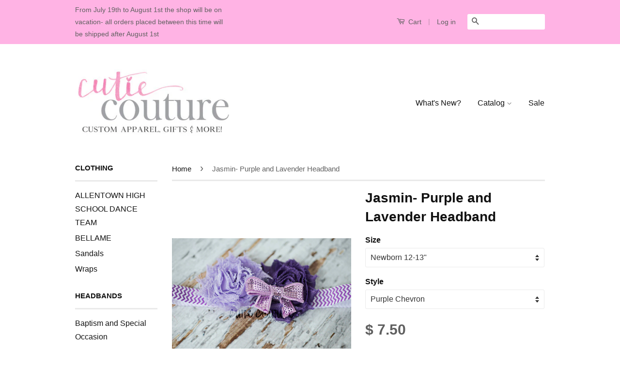

--- FILE ---
content_type: text/html; charset=utf-8
request_url: https://cutiecoutureco.com/products/baby-headband-purple-headband-flower-headband-lavender-headband-lavender-and-purple-headband-birthday-headband-shabby-headband
body_size: 18837
content:
<!doctype html>
<!--[if lt IE 7]><html class="no-js lt-ie9 lt-ie8 lt-ie7" lang="en"> <![endif]-->
<!--[if IE 7]><html class="no-js lt-ie9 lt-ie8" lang="en"> <![endif]-->
<!--[if IE 8]><html class="no-js lt-ie9" lang="en"> <![endif]-->
<!--[if IE 9 ]><html class="ie9 no-js"> <![endif]-->
<!--[if (gt IE 9)|!(IE)]><!--> <html class="no-js"> <!--<![endif]-->
<head>
  <!-- "snippets/SEOMetaManager.liquid" was not rendered, the associated app was uninstalled -->

  <script id=gw_script>(function() {    var xy   = document.createElement('script');    xy.src = "https://static.giftwizard.co/scriptloader.js?shop=cutiecoutureco.myshopify.com";    xy.async = true;    document.head.appendChild(xy)})()</script>
<meta name="google-site-verification" content="Ntuas_qdXtIS8xAz2aziyDPe6ZhMnLKmCraTWkbfN8A" />
  <meta name="msvalidate.01" content="20B87975B2BE747690AFAA409876359E" />
  <!-- Basic page needs ================================================== -->
  <meta charset="utf-8">
  <meta http-equiv="X-UA-Compatible" content="IE=edge,chrome=1">

  

  <!-- Title and description ================================================== -->
 
  <!-- Product meta ================================================== -->
  

  <meta property="og:type" content="product">
  <meta property="og:title" content="Jasmin- Purple and Lavender Headband">
  
  <meta property="og:image" content="http://cutiecoutureco.com/cdn/shop/products/il_fullxfull.470959095_32h6_grande.jpeg?v=1571438858">
  <meta property="og:image:secure_url" content="https://cutiecoutureco.com/cdn/shop/products/il_fullxfull.470959095_32h6_grande.jpeg?v=1571438858">
  
  <meta property="og:price:amount" content="7.50">
  <meta property="og:price:currency" content="USD">


  <meta property="og:description" content="Purple &quot;Jasmin&quot; on your choice elastic with a lavender bow. Very soft and comfy! Can also be made on solid purple elastic. Perfect for Special Occasions, Photo Shoots, and a beautiful accessory for everyday wear! Sizing Options: Newborn - 12&quot; extends to 13&quot; Infant - 14&quot; extends to 15.5&quot; Child - 15.5&quot; extends to 18&quot; Tee">

  <meta property="og:url" content="https://cutiecoutureco.com/products/baby-headband-purple-headband-flower-headband-lavender-headband-lavender-and-purple-headband-birthday-headband-shabby-headband">
  <meta property="og:site_name" content="CutieCoutureCo">

  

<meta name="twitter:card" content="summary">


  <meta name="twitter:site" content="@cutiecoutureco">


  <meta name="twitter:title" content="Jasmin- Purple and Lavender Headband">
  <meta name="twitter:description" content="Purple &quot;Jasmin&quot; on your choice elastic with a lavender bow. Very soft and comfy! Can also be made on solid purple elastic. Perfect for Special Occasions, Photo Shoots, and a beautiful accessory for everyday wear! Sizing Options: Newborn - 12&quot; extends to 13&quot; Infant - 14&quot; extends to 15.5&quot; Child - 15.5&quot; extends to 18&quot; Teen/Adult - 18&quot; Please measure your child&#39;s head before selecting a size if you are unsure. If you still have questions about sizing, please send me a message. **Please indicate sizing in checkout *If you have any questions, concerns, or are interested in a Custom Order, please feel free to contact Cutie Couture using the Contact Tab found on the right side of the page. Become a Cutie Couture Fan on Facebook and Instagram for Special Events, Sales, and Coupon Codes! http://www.facebook.com/cutiecoutureco IG- @cutiecoutureco Tag">
  <meta name="twitter:image" content="https://cutiecoutureco.com/cdn/shop/products/il_fullxfull.470959095_32h6_medium.jpeg?v=1571438858">
  <meta name="twitter:image:width" content="240">
  <meta name="twitter:image:height" content="240">



  <!-- Helpers ================================================== -->
  <link rel="canonical" href="https://cutiecoutureco.com/products/baby-headband-purple-headband-flower-headband-lavender-headband-lavender-and-purple-headband-birthday-headband-shabby-headband">
  <meta name="viewport" content="width=device-width,initial-scale=1">
  <meta name="theme-color" content="#606060">

  
  <!-- Ajaxify Cart Plugin ================================================== -->
  <link href="//cutiecoutureco.com/cdn/shop/t/2/assets/ajaxify.scss.css?v=139860943443775886001435350414" rel="stylesheet" type="text/css" media="all" />
  

  <!-- CSS ================================================== -->
  <link href="//cutiecoutureco.com/cdn/shop/t/2/assets/timber.scss.css?v=153025169819776822451721423787" rel="stylesheet" type="text/css" media="all" />
  <link href="//cutiecoutureco.com/cdn/shop/t/2/assets/theme.scss.css?v=49874447750945107781462295387" rel="stylesheet" type="text/css" media="all" />

  



  <!-- Header hook for plugins ================================================== -->
  <script>window.performance && window.performance.mark && window.performance.mark('shopify.content_for_header.start');</script><meta id="shopify-digital-wallet" name="shopify-digital-wallet" content="/9067224/digital_wallets/dialog">
<meta name="shopify-checkout-api-token" content="994877f6db1b38b9f2f199326ca9a266">
<meta id="in-context-paypal-metadata" data-shop-id="9067224" data-venmo-supported="false" data-environment="production" data-locale="en_US" data-paypal-v4="true" data-currency="USD">
<link rel="alternate" type="application/json+oembed" href="https://cutiecoutureco.com/products/baby-headband-purple-headband-flower-headband-lavender-headband-lavender-and-purple-headband-birthday-headband-shabby-headband.oembed">
<script async="async" src="/checkouts/internal/preloads.js?locale=en-US"></script>
<link rel="preconnect" href="https://shop.app" crossorigin="anonymous">
<script async="async" src="https://shop.app/checkouts/internal/preloads.js?locale=en-US&shop_id=9067224" crossorigin="anonymous"></script>
<script id="apple-pay-shop-capabilities" type="application/json">{"shopId":9067224,"countryCode":"US","currencyCode":"USD","merchantCapabilities":["supports3DS"],"merchantId":"gid:\/\/shopify\/Shop\/9067224","merchantName":"CutieCoutureCo","requiredBillingContactFields":["postalAddress","email","phone"],"requiredShippingContactFields":["postalAddress","email","phone"],"shippingType":"shipping","supportedNetworks":["visa","masterCard","amex","discover","elo","jcb"],"total":{"type":"pending","label":"CutieCoutureCo","amount":"1.00"},"shopifyPaymentsEnabled":true,"supportsSubscriptions":true}</script>
<script id="shopify-features" type="application/json">{"accessToken":"994877f6db1b38b9f2f199326ca9a266","betas":["rich-media-storefront-analytics"],"domain":"cutiecoutureco.com","predictiveSearch":true,"shopId":9067224,"locale":"en"}</script>
<script>var Shopify = Shopify || {};
Shopify.shop = "cutiecoutureco.myshopify.com";
Shopify.locale = "en";
Shopify.currency = {"active":"USD","rate":"1.0"};
Shopify.country = "US";
Shopify.theme = {"name":"Classic","id":40913475,"schema_name":null,"schema_version":null,"theme_store_id":721,"role":"main"};
Shopify.theme.handle = "null";
Shopify.theme.style = {"id":null,"handle":null};
Shopify.cdnHost = "cutiecoutureco.com/cdn";
Shopify.routes = Shopify.routes || {};
Shopify.routes.root = "/";</script>
<script type="module">!function(o){(o.Shopify=o.Shopify||{}).modules=!0}(window);</script>
<script>!function(o){function n(){var o=[];function n(){o.push(Array.prototype.slice.apply(arguments))}return n.q=o,n}var t=o.Shopify=o.Shopify||{};t.loadFeatures=n(),t.autoloadFeatures=n()}(window);</script>
<script>
  window.ShopifyPay = window.ShopifyPay || {};
  window.ShopifyPay.apiHost = "shop.app\/pay";
  window.ShopifyPay.redirectState = null;
</script>
<script id="shop-js-analytics" type="application/json">{"pageType":"product"}</script>
<script defer="defer" async type="module" src="//cutiecoutureco.com/cdn/shopifycloud/shop-js/modules/v2/client.init-shop-cart-sync_C5BV16lS.en.esm.js"></script>
<script defer="defer" async type="module" src="//cutiecoutureco.com/cdn/shopifycloud/shop-js/modules/v2/chunk.common_CygWptCX.esm.js"></script>
<script type="module">
  await import("//cutiecoutureco.com/cdn/shopifycloud/shop-js/modules/v2/client.init-shop-cart-sync_C5BV16lS.en.esm.js");
await import("//cutiecoutureco.com/cdn/shopifycloud/shop-js/modules/v2/chunk.common_CygWptCX.esm.js");

  window.Shopify.SignInWithShop?.initShopCartSync?.({"fedCMEnabled":true,"windoidEnabled":true});

</script>
<script>
  window.Shopify = window.Shopify || {};
  if (!window.Shopify.featureAssets) window.Shopify.featureAssets = {};
  window.Shopify.featureAssets['shop-js'] = {"shop-cart-sync":["modules/v2/client.shop-cart-sync_ZFArdW7E.en.esm.js","modules/v2/chunk.common_CygWptCX.esm.js"],"init-fed-cm":["modules/v2/client.init-fed-cm_CmiC4vf6.en.esm.js","modules/v2/chunk.common_CygWptCX.esm.js"],"shop-button":["modules/v2/client.shop-button_tlx5R9nI.en.esm.js","modules/v2/chunk.common_CygWptCX.esm.js"],"shop-cash-offers":["modules/v2/client.shop-cash-offers_DOA2yAJr.en.esm.js","modules/v2/chunk.common_CygWptCX.esm.js","modules/v2/chunk.modal_D71HUcav.esm.js"],"init-windoid":["modules/v2/client.init-windoid_sURxWdc1.en.esm.js","modules/v2/chunk.common_CygWptCX.esm.js"],"shop-toast-manager":["modules/v2/client.shop-toast-manager_ClPi3nE9.en.esm.js","modules/v2/chunk.common_CygWptCX.esm.js"],"init-shop-email-lookup-coordinator":["modules/v2/client.init-shop-email-lookup-coordinator_B8hsDcYM.en.esm.js","modules/v2/chunk.common_CygWptCX.esm.js"],"init-shop-cart-sync":["modules/v2/client.init-shop-cart-sync_C5BV16lS.en.esm.js","modules/v2/chunk.common_CygWptCX.esm.js"],"avatar":["modules/v2/client.avatar_BTnouDA3.en.esm.js"],"pay-button":["modules/v2/client.pay-button_FdsNuTd3.en.esm.js","modules/v2/chunk.common_CygWptCX.esm.js"],"init-customer-accounts":["modules/v2/client.init-customer-accounts_DxDtT_ad.en.esm.js","modules/v2/client.shop-login-button_C5VAVYt1.en.esm.js","modules/v2/chunk.common_CygWptCX.esm.js","modules/v2/chunk.modal_D71HUcav.esm.js"],"init-shop-for-new-customer-accounts":["modules/v2/client.init-shop-for-new-customer-accounts_ChsxoAhi.en.esm.js","modules/v2/client.shop-login-button_C5VAVYt1.en.esm.js","modules/v2/chunk.common_CygWptCX.esm.js","modules/v2/chunk.modal_D71HUcav.esm.js"],"shop-login-button":["modules/v2/client.shop-login-button_C5VAVYt1.en.esm.js","modules/v2/chunk.common_CygWptCX.esm.js","modules/v2/chunk.modal_D71HUcav.esm.js"],"init-customer-accounts-sign-up":["modules/v2/client.init-customer-accounts-sign-up_CPSyQ0Tj.en.esm.js","modules/v2/client.shop-login-button_C5VAVYt1.en.esm.js","modules/v2/chunk.common_CygWptCX.esm.js","modules/v2/chunk.modal_D71HUcav.esm.js"],"shop-follow-button":["modules/v2/client.shop-follow-button_Cva4Ekp9.en.esm.js","modules/v2/chunk.common_CygWptCX.esm.js","modules/v2/chunk.modal_D71HUcav.esm.js"],"checkout-modal":["modules/v2/client.checkout-modal_BPM8l0SH.en.esm.js","modules/v2/chunk.common_CygWptCX.esm.js","modules/v2/chunk.modal_D71HUcav.esm.js"],"lead-capture":["modules/v2/client.lead-capture_Bi8yE_yS.en.esm.js","modules/v2/chunk.common_CygWptCX.esm.js","modules/v2/chunk.modal_D71HUcav.esm.js"],"shop-login":["modules/v2/client.shop-login_D6lNrXab.en.esm.js","modules/v2/chunk.common_CygWptCX.esm.js","modules/v2/chunk.modal_D71HUcav.esm.js"],"payment-terms":["modules/v2/client.payment-terms_CZxnsJam.en.esm.js","modules/v2/chunk.common_CygWptCX.esm.js","modules/v2/chunk.modal_D71HUcav.esm.js"]};
</script>
<script>(function() {
  var isLoaded = false;
  function asyncLoad() {
    if (isLoaded) return;
    isLoaded = true;
    var urls = ["https:\/\/cdn-loyalty.yotpo.com\/loader\/faDT_ijvGByNTeIiMdvDyg.js?shop=cutiecoutureco.myshopify.com","https:\/\/lace.shoelace.com\/load\/v1\/ea7a3c13b858f5fdf32eeb0075158da34abf91b1\/1953654394862358\/7ed3412803ad3ca083851c4afc7c7f0d86320fbdab23ff0dc5838f56a2dcd6318f844fadad82c9ba9aeb13343643dac77f76373e545e98ae8d85a6ffa1456976?shop=cutiecoutureco.myshopify.com","https:\/\/www.improvedcontactform.com\/icf.js?shop=cutiecoutureco.myshopify.com","https:\/\/cdn.hextom.com\/js\/freeshippingbar.js?shop=cutiecoutureco.myshopify.com","https:\/\/cdn-spurit.com\/all-apps\/checker.js?shop=cutiecoutureco.myshopify.com","https:\/\/cdn-spurit.com\/all-apps\/thank-you-pao-page.js?shop=cutiecoutureco.myshopify.com"];
    for (var i = 0; i < urls.length; i++) {
      var s = document.createElement('script');
      s.type = 'text/javascript';
      s.async = true;
      s.src = urls[i];
      var x = document.getElementsByTagName('script')[0];
      x.parentNode.insertBefore(s, x);
    }
  };
  if(window.attachEvent) {
    window.attachEvent('onload', asyncLoad);
  } else {
    window.addEventListener('load', asyncLoad, false);
  }
})();</script>
<script id="__st">var __st={"a":9067224,"offset":-18000,"reqid":"7cfbc294-f885-4393-b76b-25e807516d60-1768759450","pageurl":"cutiecoutureco.com\/products\/baby-headband-purple-headband-flower-headband-lavender-headband-lavender-and-purple-headband-birthday-headband-shabby-headband","u":"71271f70da24","p":"product","rtyp":"product","rid":1446446275};</script>
<script>window.ShopifyPaypalV4VisibilityTracking = true;</script>
<script id="captcha-bootstrap">!function(){'use strict';const t='contact',e='account',n='new_comment',o=[[t,t],['blogs',n],['comments',n],[t,'customer']],c=[[e,'customer_login'],[e,'guest_login'],[e,'recover_customer_password'],[e,'create_customer']],r=t=>t.map((([t,e])=>`form[action*='/${t}']:not([data-nocaptcha='true']) input[name='form_type'][value='${e}']`)).join(','),a=t=>()=>t?[...document.querySelectorAll(t)].map((t=>t.form)):[];function s(){const t=[...o],e=r(t);return a(e)}const i='password',u='form_key',d=['recaptcha-v3-token','g-recaptcha-response','h-captcha-response',i],f=()=>{try{return window.sessionStorage}catch{return}},m='__shopify_v',_=t=>t.elements[u];function p(t,e,n=!1){try{const o=window.sessionStorage,c=JSON.parse(o.getItem(e)),{data:r}=function(t){const{data:e,action:n}=t;return t[m]||n?{data:e,action:n}:{data:t,action:n}}(c);for(const[e,n]of Object.entries(r))t.elements[e]&&(t.elements[e].value=n);n&&o.removeItem(e)}catch(o){console.error('form repopulation failed',{error:o})}}const l='form_type',E='cptcha';function T(t){t.dataset[E]=!0}const w=window,h=w.document,L='Shopify',v='ce_forms',y='captcha';let A=!1;((t,e)=>{const n=(g='f06e6c50-85a8-45c8-87d0-21a2b65856fe',I='https://cdn.shopify.com/shopifycloud/storefront-forms-hcaptcha/ce_storefront_forms_captcha_hcaptcha.v1.5.2.iife.js',D={infoText:'Protected by hCaptcha',privacyText:'Privacy',termsText:'Terms'},(t,e,n)=>{const o=w[L][v],c=o.bindForm;if(c)return c(t,g,e,D).then(n);var r;o.q.push([[t,g,e,D],n]),r=I,A||(h.body.append(Object.assign(h.createElement('script'),{id:'captcha-provider',async:!0,src:r})),A=!0)});var g,I,D;w[L]=w[L]||{},w[L][v]=w[L][v]||{},w[L][v].q=[],w[L][y]=w[L][y]||{},w[L][y].protect=function(t,e){n(t,void 0,e),T(t)},Object.freeze(w[L][y]),function(t,e,n,w,h,L){const[v,y,A,g]=function(t,e,n){const i=e?o:[],u=t?c:[],d=[...i,...u],f=r(d),m=r(i),_=r(d.filter((([t,e])=>n.includes(e))));return[a(f),a(m),a(_),s()]}(w,h,L),I=t=>{const e=t.target;return e instanceof HTMLFormElement?e:e&&e.form},D=t=>v().includes(t);t.addEventListener('submit',(t=>{const e=I(t);if(!e)return;const n=D(e)&&!e.dataset.hcaptchaBound&&!e.dataset.recaptchaBound,o=_(e),c=g().includes(e)&&(!o||!o.value);(n||c)&&t.preventDefault(),c&&!n&&(function(t){try{if(!f())return;!function(t){const e=f();if(!e)return;const n=_(t);if(!n)return;const o=n.value;o&&e.removeItem(o)}(t);const e=Array.from(Array(32),(()=>Math.random().toString(36)[2])).join('');!function(t,e){_(t)||t.append(Object.assign(document.createElement('input'),{type:'hidden',name:u})),t.elements[u].value=e}(t,e),function(t,e){const n=f();if(!n)return;const o=[...t.querySelectorAll(`input[type='${i}']`)].map((({name:t})=>t)),c=[...d,...o],r={};for(const[a,s]of new FormData(t).entries())c.includes(a)||(r[a]=s);n.setItem(e,JSON.stringify({[m]:1,action:t.action,data:r}))}(t,e)}catch(e){console.error('failed to persist form',e)}}(e),e.submit())}));const S=(t,e)=>{t&&!t.dataset[E]&&(n(t,e.some((e=>e===t))),T(t))};for(const o of['focusin','change'])t.addEventListener(o,(t=>{const e=I(t);D(e)&&S(e,y())}));const B=e.get('form_key'),M=e.get(l),P=B&&M;t.addEventListener('DOMContentLoaded',(()=>{const t=y();if(P)for(const e of t)e.elements[l].value===M&&p(e,B);[...new Set([...A(),...v().filter((t=>'true'===t.dataset.shopifyCaptcha))])].forEach((e=>S(e,t)))}))}(h,new URLSearchParams(w.location.search),n,t,e,['guest_login'])})(!0,!0)}();</script>
<script integrity="sha256-4kQ18oKyAcykRKYeNunJcIwy7WH5gtpwJnB7kiuLZ1E=" data-source-attribution="shopify.loadfeatures" defer="defer" src="//cutiecoutureco.com/cdn/shopifycloud/storefront/assets/storefront/load_feature-a0a9edcb.js" crossorigin="anonymous"></script>
<script crossorigin="anonymous" defer="defer" src="//cutiecoutureco.com/cdn/shopifycloud/storefront/assets/shopify_pay/storefront-65b4c6d7.js?v=20250812"></script>
<script data-source-attribution="shopify.dynamic_checkout.dynamic.init">var Shopify=Shopify||{};Shopify.PaymentButton=Shopify.PaymentButton||{isStorefrontPortableWallets:!0,init:function(){window.Shopify.PaymentButton.init=function(){};var t=document.createElement("script");t.src="https://cutiecoutureco.com/cdn/shopifycloud/portable-wallets/latest/portable-wallets.en.js",t.type="module",document.head.appendChild(t)}};
</script>
<script data-source-attribution="shopify.dynamic_checkout.buyer_consent">
  function portableWalletsHideBuyerConsent(e){var t=document.getElementById("shopify-buyer-consent"),n=document.getElementById("shopify-subscription-policy-button");t&&n&&(t.classList.add("hidden"),t.setAttribute("aria-hidden","true"),n.removeEventListener("click",e))}function portableWalletsShowBuyerConsent(e){var t=document.getElementById("shopify-buyer-consent"),n=document.getElementById("shopify-subscription-policy-button");t&&n&&(t.classList.remove("hidden"),t.removeAttribute("aria-hidden"),n.addEventListener("click",e))}window.Shopify?.PaymentButton&&(window.Shopify.PaymentButton.hideBuyerConsent=portableWalletsHideBuyerConsent,window.Shopify.PaymentButton.showBuyerConsent=portableWalletsShowBuyerConsent);
</script>
<script data-source-attribution="shopify.dynamic_checkout.cart.bootstrap">document.addEventListener("DOMContentLoaded",(function(){function t(){return document.querySelector("shopify-accelerated-checkout-cart, shopify-accelerated-checkout")}if(t())Shopify.PaymentButton.init();else{new MutationObserver((function(e,n){t()&&(Shopify.PaymentButton.init(),n.disconnect())})).observe(document.body,{childList:!0,subtree:!0})}}));
</script>
<link id="shopify-accelerated-checkout-styles" rel="stylesheet" media="screen" href="https://cutiecoutureco.com/cdn/shopifycloud/portable-wallets/latest/accelerated-checkout-backwards-compat.css" crossorigin="anonymous">
<style id="shopify-accelerated-checkout-cart">
        #shopify-buyer-consent {
  margin-top: 1em;
  display: inline-block;
  width: 100%;
}

#shopify-buyer-consent.hidden {
  display: none;
}

#shopify-subscription-policy-button {
  background: none;
  border: none;
  padding: 0;
  text-decoration: underline;
  font-size: inherit;
  cursor: pointer;
}

#shopify-subscription-policy-button::before {
  box-shadow: none;
}

      </style>

<script>window.performance && window.performance.mark && window.performance.mark('shopify.content_for_header.end');</script>

  

<!--[if lt IE 9]>
<script src="//cdnjs.cloudflare.com/ajax/libs/html5shiv/3.7.2/html5shiv.min.js" type="text/javascript"></script>
<script src="//cutiecoutureco.com/cdn/shop/t/2/assets/respond.min.js?v=52248677837542619231435350410" type="text/javascript"></script>
<link href="//cutiecoutureco.com/cdn/shop/t/2/assets/respond-proxy.html" id="respond-proxy" rel="respond-proxy" />
<link href="//cutiecoutureco.com/search?q=4bfdcf217afb6f91f99705fb3f0562f5" id="respond-redirect" rel="respond-redirect" />
<script src="//cutiecoutureco.com/search?q=4bfdcf217afb6f91f99705fb3f0562f5" type="text/javascript"></script>
<![endif]-->



  <script src="//ajax.googleapis.com/ajax/libs/jquery/1.11.0/jquery.min.js" type="text/javascript"></script>
  <script src="//cutiecoutureco.com/cdn/shop/t/2/assets/modernizr.min.js?v=26620055551102246001435350410" type="text/javascript"></script>

  
  
  

<link href="https://monorail-edge.shopifysvc.com" rel="dns-prefetch">
<script>(function(){if ("sendBeacon" in navigator && "performance" in window) {try {var session_token_from_headers = performance.getEntriesByType('navigation')[0].serverTiming.find(x => x.name == '_s').description;} catch {var session_token_from_headers = undefined;}var session_cookie_matches = document.cookie.match(/_shopify_s=([^;]*)/);var session_token_from_cookie = session_cookie_matches && session_cookie_matches.length === 2 ? session_cookie_matches[1] : "";var session_token = session_token_from_headers || session_token_from_cookie || "";function handle_abandonment_event(e) {var entries = performance.getEntries().filter(function(entry) {return /monorail-edge.shopifysvc.com/.test(entry.name);});if (!window.abandonment_tracked && entries.length === 0) {window.abandonment_tracked = true;var currentMs = Date.now();var navigation_start = performance.timing.navigationStart;var payload = {shop_id: 9067224,url: window.location.href,navigation_start,duration: currentMs - navigation_start,session_token,page_type: "product"};window.navigator.sendBeacon("https://monorail-edge.shopifysvc.com/v1/produce", JSON.stringify({schema_id: "online_store_buyer_site_abandonment/1.1",payload: payload,metadata: {event_created_at_ms: currentMs,event_sent_at_ms: currentMs}}));}}window.addEventListener('pagehide', handle_abandonment_event);}}());</script>
<script id="web-pixels-manager-setup">(function e(e,d,r,n,o){if(void 0===o&&(o={}),!Boolean(null===(a=null===(i=window.Shopify)||void 0===i?void 0:i.analytics)||void 0===a?void 0:a.replayQueue)){var i,a;window.Shopify=window.Shopify||{};var t=window.Shopify;t.analytics=t.analytics||{};var s=t.analytics;s.replayQueue=[],s.publish=function(e,d,r){return s.replayQueue.push([e,d,r]),!0};try{self.performance.mark("wpm:start")}catch(e){}var l=function(){var e={modern:/Edge?\/(1{2}[4-9]|1[2-9]\d|[2-9]\d{2}|\d{4,})\.\d+(\.\d+|)|Firefox\/(1{2}[4-9]|1[2-9]\d|[2-9]\d{2}|\d{4,})\.\d+(\.\d+|)|Chrom(ium|e)\/(9{2}|\d{3,})\.\d+(\.\d+|)|(Maci|X1{2}).+ Version\/(15\.\d+|(1[6-9]|[2-9]\d|\d{3,})\.\d+)([,.]\d+|)( \(\w+\)|)( Mobile\/\w+|) Safari\/|Chrome.+OPR\/(9{2}|\d{3,})\.\d+\.\d+|(CPU[ +]OS|iPhone[ +]OS|CPU[ +]iPhone|CPU IPhone OS|CPU iPad OS)[ +]+(15[._]\d+|(1[6-9]|[2-9]\d|\d{3,})[._]\d+)([._]\d+|)|Android:?[ /-](13[3-9]|1[4-9]\d|[2-9]\d{2}|\d{4,})(\.\d+|)(\.\d+|)|Android.+Firefox\/(13[5-9]|1[4-9]\d|[2-9]\d{2}|\d{4,})\.\d+(\.\d+|)|Android.+Chrom(ium|e)\/(13[3-9]|1[4-9]\d|[2-9]\d{2}|\d{4,})\.\d+(\.\d+|)|SamsungBrowser\/([2-9]\d|\d{3,})\.\d+/,legacy:/Edge?\/(1[6-9]|[2-9]\d|\d{3,})\.\d+(\.\d+|)|Firefox\/(5[4-9]|[6-9]\d|\d{3,})\.\d+(\.\d+|)|Chrom(ium|e)\/(5[1-9]|[6-9]\d|\d{3,})\.\d+(\.\d+|)([\d.]+$|.*Safari\/(?![\d.]+ Edge\/[\d.]+$))|(Maci|X1{2}).+ Version\/(10\.\d+|(1[1-9]|[2-9]\d|\d{3,})\.\d+)([,.]\d+|)( \(\w+\)|)( Mobile\/\w+|) Safari\/|Chrome.+OPR\/(3[89]|[4-9]\d|\d{3,})\.\d+\.\d+|(CPU[ +]OS|iPhone[ +]OS|CPU[ +]iPhone|CPU IPhone OS|CPU iPad OS)[ +]+(10[._]\d+|(1[1-9]|[2-9]\d|\d{3,})[._]\d+)([._]\d+|)|Android:?[ /-](13[3-9]|1[4-9]\d|[2-9]\d{2}|\d{4,})(\.\d+|)(\.\d+|)|Mobile Safari.+OPR\/([89]\d|\d{3,})\.\d+\.\d+|Android.+Firefox\/(13[5-9]|1[4-9]\d|[2-9]\d{2}|\d{4,})\.\d+(\.\d+|)|Android.+Chrom(ium|e)\/(13[3-9]|1[4-9]\d|[2-9]\d{2}|\d{4,})\.\d+(\.\d+|)|Android.+(UC? ?Browser|UCWEB|U3)[ /]?(15\.([5-9]|\d{2,})|(1[6-9]|[2-9]\d|\d{3,})\.\d+)\.\d+|SamsungBrowser\/(5\.\d+|([6-9]|\d{2,})\.\d+)|Android.+MQ{2}Browser\/(14(\.(9|\d{2,})|)|(1[5-9]|[2-9]\d|\d{3,})(\.\d+|))(\.\d+|)|K[Aa][Ii]OS\/(3\.\d+|([4-9]|\d{2,})\.\d+)(\.\d+|)/},d=e.modern,r=e.legacy,n=navigator.userAgent;return n.match(d)?"modern":n.match(r)?"legacy":"unknown"}(),u="modern"===l?"modern":"legacy",c=(null!=n?n:{modern:"",legacy:""})[u],f=function(e){return[e.baseUrl,"/wpm","/b",e.hashVersion,"modern"===e.buildTarget?"m":"l",".js"].join("")}({baseUrl:d,hashVersion:r,buildTarget:u}),m=function(e){var d=e.version,r=e.bundleTarget,n=e.surface,o=e.pageUrl,i=e.monorailEndpoint;return{emit:function(e){var a=e.status,t=e.errorMsg,s=(new Date).getTime(),l=JSON.stringify({metadata:{event_sent_at_ms:s},events:[{schema_id:"web_pixels_manager_load/3.1",payload:{version:d,bundle_target:r,page_url:o,status:a,surface:n,error_msg:t},metadata:{event_created_at_ms:s}}]});if(!i)return console&&console.warn&&console.warn("[Web Pixels Manager] No Monorail endpoint provided, skipping logging."),!1;try{return self.navigator.sendBeacon.bind(self.navigator)(i,l)}catch(e){}var u=new XMLHttpRequest;try{return u.open("POST",i,!0),u.setRequestHeader("Content-Type","text/plain"),u.send(l),!0}catch(e){return console&&console.warn&&console.warn("[Web Pixels Manager] Got an unhandled error while logging to Monorail."),!1}}}}({version:r,bundleTarget:l,surface:e.surface,pageUrl:self.location.href,monorailEndpoint:e.monorailEndpoint});try{o.browserTarget=l,function(e){var d=e.src,r=e.async,n=void 0===r||r,o=e.onload,i=e.onerror,a=e.sri,t=e.scriptDataAttributes,s=void 0===t?{}:t,l=document.createElement("script"),u=document.querySelector("head"),c=document.querySelector("body");if(l.async=n,l.src=d,a&&(l.integrity=a,l.crossOrigin="anonymous"),s)for(var f in s)if(Object.prototype.hasOwnProperty.call(s,f))try{l.dataset[f]=s[f]}catch(e){}if(o&&l.addEventListener("load",o),i&&l.addEventListener("error",i),u)u.appendChild(l);else{if(!c)throw new Error("Did not find a head or body element to append the script");c.appendChild(l)}}({src:f,async:!0,onload:function(){if(!function(){var e,d;return Boolean(null===(d=null===(e=window.Shopify)||void 0===e?void 0:e.analytics)||void 0===d?void 0:d.initialized)}()){var d=window.webPixelsManager.init(e)||void 0;if(d){var r=window.Shopify.analytics;r.replayQueue.forEach((function(e){var r=e[0],n=e[1],o=e[2];d.publishCustomEvent(r,n,o)})),r.replayQueue=[],r.publish=d.publishCustomEvent,r.visitor=d.visitor,r.initialized=!0}}},onerror:function(){return m.emit({status:"failed",errorMsg:"".concat(f," has failed to load")})},sri:function(e){var d=/^sha384-[A-Za-z0-9+/=]+$/;return"string"==typeof e&&d.test(e)}(c)?c:"",scriptDataAttributes:o}),m.emit({status:"loading"})}catch(e){m.emit({status:"failed",errorMsg:(null==e?void 0:e.message)||"Unknown error"})}}})({shopId: 9067224,storefrontBaseUrl: "https://cutiecoutureco.com",extensionsBaseUrl: "https://extensions.shopifycdn.com/cdn/shopifycloud/web-pixels-manager",monorailEndpoint: "https://monorail-edge.shopifysvc.com/unstable/produce_batch",surface: "storefront-renderer",enabledBetaFlags: ["2dca8a86"],webPixelsConfigList: [{"id":"54067311","eventPayloadVersion":"v1","runtimeContext":"LAX","scriptVersion":"1","type":"CUSTOM","privacyPurposes":["ANALYTICS"],"name":"Google Analytics tag (migrated)"},{"id":"shopify-app-pixel","configuration":"{}","eventPayloadVersion":"v1","runtimeContext":"STRICT","scriptVersion":"0450","apiClientId":"shopify-pixel","type":"APP","privacyPurposes":["ANALYTICS","MARKETING"]},{"id":"shopify-custom-pixel","eventPayloadVersion":"v1","runtimeContext":"LAX","scriptVersion":"0450","apiClientId":"shopify-pixel","type":"CUSTOM","privacyPurposes":["ANALYTICS","MARKETING"]}],isMerchantRequest: false,initData: {"shop":{"name":"CutieCoutureCo","paymentSettings":{"currencyCode":"USD"},"myshopifyDomain":"cutiecoutureco.myshopify.com","countryCode":"US","storefrontUrl":"https:\/\/cutiecoutureco.com"},"customer":null,"cart":null,"checkout":null,"productVariants":[{"price":{"amount":7.5,"currencyCode":"USD"},"product":{"title":"Jasmin- Purple and Lavender Headband","vendor":"CutieCoutureCo","id":"1446446275","untranslatedTitle":"Jasmin- Purple and Lavender Headband","url":"\/products\/baby-headband-purple-headband-flower-headband-lavender-headband-lavender-and-purple-headband-birthday-headband-shabby-headband","type":"Accessories"},"id":"4328722371","image":{"src":"\/\/cutiecoutureco.com\/cdn\/shop\/products\/il_fullxfull.470959095_32h6.jpeg?v=1571438858"},"sku":"9E43","title":"Newborn 12-13\" \/ Purple Chevron","untranslatedTitle":"Newborn 12-13\" \/ Purple Chevron"},{"price":{"amount":7.5,"currencyCode":"USD"},"product":{"title":"Jasmin- Purple and Lavender Headband","vendor":"CutieCoutureCo","id":"1446446275","untranslatedTitle":"Jasmin- Purple and Lavender Headband","url":"\/products\/baby-headband-purple-headband-flower-headband-lavender-headband-lavender-and-purple-headband-birthday-headband-shabby-headband","type":"Accessories"},"id":"4328722435","image":{"src":"\/\/cutiecoutureco.com\/cdn\/shop\/products\/il_fullxfull.470959095_32h6.jpeg?v=1571438858"},"sku":"A2BB","title":"Newborn 12-13\" \/ Purple Elastic","untranslatedTitle":"Newborn 12-13\" \/ Purple Elastic"},{"price":{"amount":7.5,"currencyCode":"USD"},"product":{"title":"Jasmin- Purple and Lavender Headband","vendor":"CutieCoutureCo","id":"1446446275","untranslatedTitle":"Jasmin- Purple and Lavender Headband","url":"\/products\/baby-headband-purple-headband-flower-headband-lavender-headband-lavender-and-purple-headband-birthday-headband-shabby-headband","type":"Accessories"},"id":"4328722499","image":{"src":"\/\/cutiecoutureco.com\/cdn\/shop\/products\/il_fullxfull.470959095_32h6.jpeg?v=1571438858"},"sku":"CF95","title":"Newborn 12-13\" \/ Lavender Elastic","untranslatedTitle":"Newborn 12-13\" \/ Lavender Elastic"},{"price":{"amount":7.5,"currencyCode":"USD"},"product":{"title":"Jasmin- Purple and Lavender Headband","vendor":"CutieCoutureCo","id":"1446446275","untranslatedTitle":"Jasmin- Purple and Lavender Headband","url":"\/products\/baby-headband-purple-headband-flower-headband-lavender-headband-lavender-and-purple-headband-birthday-headband-shabby-headband","type":"Accessories"},"id":"4328722563","image":{"src":"\/\/cutiecoutureco.com\/cdn\/shop\/products\/il_fullxfull.470959095_32h6.jpeg?v=1571438858"},"sku":"ACDC","title":"Infant 14-15.5\" \/ Purple Chevron","untranslatedTitle":"Infant 14-15.5\" \/ Purple Chevron"},{"price":{"amount":7.5,"currencyCode":"USD"},"product":{"title":"Jasmin- Purple and Lavender Headband","vendor":"CutieCoutureCo","id":"1446446275","untranslatedTitle":"Jasmin- Purple and Lavender Headband","url":"\/products\/baby-headband-purple-headband-flower-headband-lavender-headband-lavender-and-purple-headband-birthday-headband-shabby-headband","type":"Accessories"},"id":"4328722627","image":{"src":"\/\/cutiecoutureco.com\/cdn\/shop\/products\/il_fullxfull.470959095_32h6.jpeg?v=1571438858"},"sku":"ED09","title":"Infant 14-15.5\" \/ Purple Elastic","untranslatedTitle":"Infant 14-15.5\" \/ Purple Elastic"},{"price":{"amount":7.5,"currencyCode":"USD"},"product":{"title":"Jasmin- Purple and Lavender Headband","vendor":"CutieCoutureCo","id":"1446446275","untranslatedTitle":"Jasmin- Purple and Lavender Headband","url":"\/products\/baby-headband-purple-headband-flower-headband-lavender-headband-lavender-and-purple-headband-birthday-headband-shabby-headband","type":"Accessories"},"id":"4328722691","image":{"src":"\/\/cutiecoutureco.com\/cdn\/shop\/products\/il_fullxfull.470959095_32h6.jpeg?v=1571438858"},"sku":"2E2D","title":"Infant 14-15.5\" \/ Lavender Elastic","untranslatedTitle":"Infant 14-15.5\" \/ Lavender Elastic"},{"price":{"amount":7.5,"currencyCode":"USD"},"product":{"title":"Jasmin- Purple and Lavender Headband","vendor":"CutieCoutureCo","id":"1446446275","untranslatedTitle":"Jasmin- Purple and Lavender Headband","url":"\/products\/baby-headband-purple-headband-flower-headband-lavender-headband-lavender-and-purple-headband-birthday-headband-shabby-headband","type":"Accessories"},"id":"4328722755","image":{"src":"\/\/cutiecoutureco.com\/cdn\/shop\/products\/il_fullxfull.470959095_32h6.jpeg?v=1571438858"},"sku":"6F60","title":"Child 15.5-18\" \/ Purple Chevron","untranslatedTitle":"Child 15.5-18\" \/ Purple Chevron"},{"price":{"amount":7.5,"currencyCode":"USD"},"product":{"title":"Jasmin- Purple and Lavender Headband","vendor":"CutieCoutureCo","id":"1446446275","untranslatedTitle":"Jasmin- Purple and Lavender Headband","url":"\/products\/baby-headband-purple-headband-flower-headband-lavender-headband-lavender-and-purple-headband-birthday-headband-shabby-headband","type":"Accessories"},"id":"4328722819","image":{"src":"\/\/cutiecoutureco.com\/cdn\/shop\/products\/il_fullxfull.470959095_32h6.jpeg?v=1571438858"},"sku":"DF36","title":"Child 15.5-18\" \/ Purple Elastic","untranslatedTitle":"Child 15.5-18\" \/ Purple Elastic"},{"price":{"amount":7.5,"currencyCode":"USD"},"product":{"title":"Jasmin- Purple and Lavender Headband","vendor":"CutieCoutureCo","id":"1446446275","untranslatedTitle":"Jasmin- Purple and Lavender Headband","url":"\/products\/baby-headband-purple-headband-flower-headband-lavender-headband-lavender-and-purple-headband-birthday-headband-shabby-headband","type":"Accessories"},"id":"4328722883","image":{"src":"\/\/cutiecoutureco.com\/cdn\/shop\/products\/il_fullxfull.470959095_32h6.jpeg?v=1571438858"},"sku":"BB28","title":"Child 15.5-18\" \/ Lavender Elastic","untranslatedTitle":"Child 15.5-18\" \/ Lavender Elastic"},{"price":{"amount":7.5,"currencyCode":"USD"},"product":{"title":"Jasmin- Purple and Lavender Headband","vendor":"CutieCoutureCo","id":"1446446275","untranslatedTitle":"Jasmin- Purple and Lavender Headband","url":"\/products\/baby-headband-purple-headband-flower-headband-lavender-headband-lavender-and-purple-headband-birthday-headband-shabby-headband","type":"Accessories"},"id":"4328722947","image":{"src":"\/\/cutiecoutureco.com\/cdn\/shop\/products\/il_fullxfull.470959095_32h6.jpeg?v=1571438858"},"sku":"EE03","title":"Teen\/Adult- 18\" \/ Purple Chevron","untranslatedTitle":"Teen\/Adult- 18\" \/ Purple Chevron"},{"price":{"amount":7.5,"currencyCode":"USD"},"product":{"title":"Jasmin- Purple and Lavender Headband","vendor":"CutieCoutureCo","id":"1446446275","untranslatedTitle":"Jasmin- Purple and Lavender Headband","url":"\/products\/baby-headband-purple-headband-flower-headband-lavender-headband-lavender-and-purple-headband-birthday-headband-shabby-headband","type":"Accessories"},"id":"4328723011","image":{"src":"\/\/cutiecoutureco.com\/cdn\/shop\/products\/il_fullxfull.470959095_32h6.jpeg?v=1571438858"},"sku":"41F0","title":"Teen\/Adult- 18\" \/ Purple Elastic","untranslatedTitle":"Teen\/Adult- 18\" \/ Purple Elastic"},{"price":{"amount":7.5,"currencyCode":"USD"},"product":{"title":"Jasmin- Purple and Lavender Headband","vendor":"CutieCoutureCo","id":"1446446275","untranslatedTitle":"Jasmin- Purple and Lavender Headband","url":"\/products\/baby-headband-purple-headband-flower-headband-lavender-headband-lavender-and-purple-headband-birthday-headband-shabby-headband","type":"Accessories"},"id":"4328723075","image":{"src":"\/\/cutiecoutureco.com\/cdn\/shop\/products\/il_fullxfull.470959095_32h6.jpeg?v=1571438858"},"sku":"3832","title":"Teen\/Adult- 18\" \/ Lavender Elastic","untranslatedTitle":"Teen\/Adult- 18\" \/ Lavender Elastic"},{"price":{"amount":7.5,"currencyCode":"USD"},"product":{"title":"Jasmin- Purple and Lavender Headband","vendor":"CutieCoutureCo","id":"1446446275","untranslatedTitle":"Jasmin- Purple and Lavender Headband","url":"\/products\/baby-headband-purple-headband-flower-headband-lavender-headband-lavender-and-purple-headband-birthday-headband-shabby-headband","type":"Accessories"},"id":"4328723139","image":{"src":"\/\/cutiecoutureco.com\/cdn\/shop\/products\/il_fullxfull.470959095_32h6.jpeg?v=1571438858"},"sku":"5928","title":"Custom- Leave Age \/ Purple Chevron","untranslatedTitle":"Custom- Leave Age \/ Purple Chevron"},{"price":{"amount":7.5,"currencyCode":"USD"},"product":{"title":"Jasmin- Purple and Lavender Headband","vendor":"CutieCoutureCo","id":"1446446275","untranslatedTitle":"Jasmin- Purple and Lavender Headband","url":"\/products\/baby-headband-purple-headband-flower-headband-lavender-headband-lavender-and-purple-headband-birthday-headband-shabby-headband","type":"Accessories"},"id":"4328723203","image":{"src":"\/\/cutiecoutureco.com\/cdn\/shop\/products\/il_fullxfull.470959095_32h6.jpeg?v=1571438858"},"sku":"D274","title":"Custom- Leave Age \/ Purple Elastic","untranslatedTitle":"Custom- Leave Age \/ Purple Elastic"},{"price":{"amount":7.5,"currencyCode":"USD"},"product":{"title":"Jasmin- Purple and Lavender Headband","vendor":"CutieCoutureCo","id":"1446446275","untranslatedTitle":"Jasmin- Purple and Lavender Headband","url":"\/products\/baby-headband-purple-headband-flower-headband-lavender-headband-lavender-and-purple-headband-birthday-headband-shabby-headband","type":"Accessories"},"id":"4328723267","image":{"src":"\/\/cutiecoutureco.com\/cdn\/shop\/products\/il_fullxfull.470959095_32h6.jpeg?v=1571438858"},"sku":"FC56","title":"Custom- Leave Age \/ Lavender Elastic","untranslatedTitle":"Custom- Leave Age \/ Lavender Elastic"}],"purchasingCompany":null},},"https://cutiecoutureco.com/cdn","fcfee988w5aeb613cpc8e4bc33m6693e112",{"modern":"","legacy":""},{"shopId":"9067224","storefrontBaseUrl":"https:\/\/cutiecoutureco.com","extensionBaseUrl":"https:\/\/extensions.shopifycdn.com\/cdn\/shopifycloud\/web-pixels-manager","surface":"storefront-renderer","enabledBetaFlags":"[\"2dca8a86\"]","isMerchantRequest":"false","hashVersion":"fcfee988w5aeb613cpc8e4bc33m6693e112","publish":"custom","events":"[[\"page_viewed\",{}],[\"product_viewed\",{\"productVariant\":{\"price\":{\"amount\":7.5,\"currencyCode\":\"USD\"},\"product\":{\"title\":\"Jasmin- Purple and Lavender Headband\",\"vendor\":\"CutieCoutureCo\",\"id\":\"1446446275\",\"untranslatedTitle\":\"Jasmin- Purple and Lavender Headband\",\"url\":\"\/products\/baby-headband-purple-headband-flower-headband-lavender-headband-lavender-and-purple-headband-birthday-headband-shabby-headband\",\"type\":\"Accessories\"},\"id\":\"4328722371\",\"image\":{\"src\":\"\/\/cutiecoutureco.com\/cdn\/shop\/products\/il_fullxfull.470959095_32h6.jpeg?v=1571438858\"},\"sku\":\"9E43\",\"title\":\"Newborn 12-13\\\" \/ Purple Chevron\",\"untranslatedTitle\":\"Newborn 12-13\\\" \/ Purple Chevron\"}}]]"});</script><script>
  window.ShopifyAnalytics = window.ShopifyAnalytics || {};
  window.ShopifyAnalytics.meta = window.ShopifyAnalytics.meta || {};
  window.ShopifyAnalytics.meta.currency = 'USD';
  var meta = {"product":{"id":1446446275,"gid":"gid:\/\/shopify\/Product\/1446446275","vendor":"CutieCoutureCo","type":"Accessories","handle":"baby-headband-purple-headband-flower-headband-lavender-headband-lavender-and-purple-headband-birthday-headband-shabby-headband","variants":[{"id":4328722371,"price":750,"name":"Jasmin- Purple and Lavender Headband - Newborn 12-13\" \/ Purple Chevron","public_title":"Newborn 12-13\" \/ Purple Chevron","sku":"9E43"},{"id":4328722435,"price":750,"name":"Jasmin- Purple and Lavender Headband - Newborn 12-13\" \/ Purple Elastic","public_title":"Newborn 12-13\" \/ Purple Elastic","sku":"A2BB"},{"id":4328722499,"price":750,"name":"Jasmin- Purple and Lavender Headband - Newborn 12-13\" \/ Lavender Elastic","public_title":"Newborn 12-13\" \/ Lavender Elastic","sku":"CF95"},{"id":4328722563,"price":750,"name":"Jasmin- Purple and Lavender Headband - Infant 14-15.5\" \/ Purple Chevron","public_title":"Infant 14-15.5\" \/ Purple Chevron","sku":"ACDC"},{"id":4328722627,"price":750,"name":"Jasmin- Purple and Lavender Headband - Infant 14-15.5\" \/ Purple Elastic","public_title":"Infant 14-15.5\" \/ Purple Elastic","sku":"ED09"},{"id":4328722691,"price":750,"name":"Jasmin- Purple and Lavender Headband - Infant 14-15.5\" \/ Lavender Elastic","public_title":"Infant 14-15.5\" \/ Lavender Elastic","sku":"2E2D"},{"id":4328722755,"price":750,"name":"Jasmin- Purple and Lavender Headband - Child 15.5-18\" \/ Purple Chevron","public_title":"Child 15.5-18\" \/ Purple Chevron","sku":"6F60"},{"id":4328722819,"price":750,"name":"Jasmin- Purple and Lavender Headband - Child 15.5-18\" \/ Purple Elastic","public_title":"Child 15.5-18\" \/ Purple Elastic","sku":"DF36"},{"id":4328722883,"price":750,"name":"Jasmin- Purple and Lavender Headband - Child 15.5-18\" \/ Lavender Elastic","public_title":"Child 15.5-18\" \/ Lavender Elastic","sku":"BB28"},{"id":4328722947,"price":750,"name":"Jasmin- Purple and Lavender Headband - Teen\/Adult- 18\" \/ Purple Chevron","public_title":"Teen\/Adult- 18\" \/ Purple Chevron","sku":"EE03"},{"id":4328723011,"price":750,"name":"Jasmin- Purple and Lavender Headband - Teen\/Adult- 18\" \/ Purple Elastic","public_title":"Teen\/Adult- 18\" \/ Purple Elastic","sku":"41F0"},{"id":4328723075,"price":750,"name":"Jasmin- Purple and Lavender Headband - Teen\/Adult- 18\" \/ Lavender Elastic","public_title":"Teen\/Adult- 18\" \/ Lavender Elastic","sku":"3832"},{"id":4328723139,"price":750,"name":"Jasmin- Purple and Lavender Headband - Custom- Leave Age \/ Purple Chevron","public_title":"Custom- Leave Age \/ Purple Chevron","sku":"5928"},{"id":4328723203,"price":750,"name":"Jasmin- Purple and Lavender Headband - Custom- Leave Age \/ Purple Elastic","public_title":"Custom- Leave Age \/ Purple Elastic","sku":"D274"},{"id":4328723267,"price":750,"name":"Jasmin- Purple and Lavender Headband - Custom- Leave Age \/ Lavender Elastic","public_title":"Custom- Leave Age \/ Lavender Elastic","sku":"FC56"}],"remote":false},"page":{"pageType":"product","resourceType":"product","resourceId":1446446275,"requestId":"7cfbc294-f885-4393-b76b-25e807516d60-1768759450"}};
  for (var attr in meta) {
    window.ShopifyAnalytics.meta[attr] = meta[attr];
  }
</script>
<script class="analytics">
  (function () {
    var customDocumentWrite = function(content) {
      var jquery = null;

      if (window.jQuery) {
        jquery = window.jQuery;
      } else if (window.Checkout && window.Checkout.$) {
        jquery = window.Checkout.$;
      }

      if (jquery) {
        jquery('body').append(content);
      }
    };

    var hasLoggedConversion = function(token) {
      if (token) {
        return document.cookie.indexOf('loggedConversion=' + token) !== -1;
      }
      return false;
    }

    var setCookieIfConversion = function(token) {
      if (token) {
        var twoMonthsFromNow = new Date(Date.now());
        twoMonthsFromNow.setMonth(twoMonthsFromNow.getMonth() + 2);

        document.cookie = 'loggedConversion=' + token + '; expires=' + twoMonthsFromNow;
      }
    }

    var trekkie = window.ShopifyAnalytics.lib = window.trekkie = window.trekkie || [];
    if (trekkie.integrations) {
      return;
    }
    trekkie.methods = [
      'identify',
      'page',
      'ready',
      'track',
      'trackForm',
      'trackLink'
    ];
    trekkie.factory = function(method) {
      return function() {
        var args = Array.prototype.slice.call(arguments);
        args.unshift(method);
        trekkie.push(args);
        return trekkie;
      };
    };
    for (var i = 0; i < trekkie.methods.length; i++) {
      var key = trekkie.methods[i];
      trekkie[key] = trekkie.factory(key);
    }
    trekkie.load = function(config) {
      trekkie.config = config || {};
      trekkie.config.initialDocumentCookie = document.cookie;
      var first = document.getElementsByTagName('script')[0];
      var script = document.createElement('script');
      script.type = 'text/javascript';
      script.onerror = function(e) {
        var scriptFallback = document.createElement('script');
        scriptFallback.type = 'text/javascript';
        scriptFallback.onerror = function(error) {
                var Monorail = {
      produce: function produce(monorailDomain, schemaId, payload) {
        var currentMs = new Date().getTime();
        var event = {
          schema_id: schemaId,
          payload: payload,
          metadata: {
            event_created_at_ms: currentMs,
            event_sent_at_ms: currentMs
          }
        };
        return Monorail.sendRequest("https://" + monorailDomain + "/v1/produce", JSON.stringify(event));
      },
      sendRequest: function sendRequest(endpointUrl, payload) {
        // Try the sendBeacon API
        if (window && window.navigator && typeof window.navigator.sendBeacon === 'function' && typeof window.Blob === 'function' && !Monorail.isIos12()) {
          var blobData = new window.Blob([payload], {
            type: 'text/plain'
          });

          if (window.navigator.sendBeacon(endpointUrl, blobData)) {
            return true;
          } // sendBeacon was not successful

        } // XHR beacon

        var xhr = new XMLHttpRequest();

        try {
          xhr.open('POST', endpointUrl);
          xhr.setRequestHeader('Content-Type', 'text/plain');
          xhr.send(payload);
        } catch (e) {
          console.log(e);
        }

        return false;
      },
      isIos12: function isIos12() {
        return window.navigator.userAgent.lastIndexOf('iPhone; CPU iPhone OS 12_') !== -1 || window.navigator.userAgent.lastIndexOf('iPad; CPU OS 12_') !== -1;
      }
    };
    Monorail.produce('monorail-edge.shopifysvc.com',
      'trekkie_storefront_load_errors/1.1',
      {shop_id: 9067224,
      theme_id: 40913475,
      app_name: "storefront",
      context_url: window.location.href,
      source_url: "//cutiecoutureco.com/cdn/s/trekkie.storefront.cd680fe47e6c39ca5d5df5f0a32d569bc48c0f27.min.js"});

        };
        scriptFallback.async = true;
        scriptFallback.src = '//cutiecoutureco.com/cdn/s/trekkie.storefront.cd680fe47e6c39ca5d5df5f0a32d569bc48c0f27.min.js';
        first.parentNode.insertBefore(scriptFallback, first);
      };
      script.async = true;
      script.src = '//cutiecoutureco.com/cdn/s/trekkie.storefront.cd680fe47e6c39ca5d5df5f0a32d569bc48c0f27.min.js';
      first.parentNode.insertBefore(script, first);
    };
    trekkie.load(
      {"Trekkie":{"appName":"storefront","development":false,"defaultAttributes":{"shopId":9067224,"isMerchantRequest":null,"themeId":40913475,"themeCityHash":"9613687888790770956","contentLanguage":"en","currency":"USD","eventMetadataId":"f10d9b60-6a1c-4402-ab67-998a864739ed"},"isServerSideCookieWritingEnabled":true,"monorailRegion":"shop_domain","enabledBetaFlags":["65f19447"]},"Session Attribution":{},"S2S":{"facebookCapiEnabled":false,"source":"trekkie-storefront-renderer","apiClientId":580111}}
    );

    var loaded = false;
    trekkie.ready(function() {
      if (loaded) return;
      loaded = true;

      window.ShopifyAnalytics.lib = window.trekkie;

      var originalDocumentWrite = document.write;
      document.write = customDocumentWrite;
      try { window.ShopifyAnalytics.merchantGoogleAnalytics.call(this); } catch(error) {};
      document.write = originalDocumentWrite;

      window.ShopifyAnalytics.lib.page(null,{"pageType":"product","resourceType":"product","resourceId":1446446275,"requestId":"7cfbc294-f885-4393-b76b-25e807516d60-1768759450","shopifyEmitted":true});

      var match = window.location.pathname.match(/checkouts\/(.+)\/(thank_you|post_purchase)/)
      var token = match? match[1]: undefined;
      if (!hasLoggedConversion(token)) {
        setCookieIfConversion(token);
        window.ShopifyAnalytics.lib.track("Viewed Product",{"currency":"USD","variantId":4328722371,"productId":1446446275,"productGid":"gid:\/\/shopify\/Product\/1446446275","name":"Jasmin- Purple and Lavender Headband - Newborn 12-13\" \/ Purple Chevron","price":"7.50","sku":"9E43","brand":"CutieCoutureCo","variant":"Newborn 12-13\" \/ Purple Chevron","category":"Accessories","nonInteraction":true,"remote":false},undefined,undefined,{"shopifyEmitted":true});
      window.ShopifyAnalytics.lib.track("monorail:\/\/trekkie_storefront_viewed_product\/1.1",{"currency":"USD","variantId":4328722371,"productId":1446446275,"productGid":"gid:\/\/shopify\/Product\/1446446275","name":"Jasmin- Purple and Lavender Headband - Newborn 12-13\" \/ Purple Chevron","price":"7.50","sku":"9E43","brand":"CutieCoutureCo","variant":"Newborn 12-13\" \/ Purple Chevron","category":"Accessories","nonInteraction":true,"remote":false,"referer":"https:\/\/cutiecoutureco.com\/products\/baby-headband-purple-headband-flower-headband-lavender-headband-lavender-and-purple-headband-birthday-headband-shabby-headband"});
      }
    });


        var eventsListenerScript = document.createElement('script');
        eventsListenerScript.async = true;
        eventsListenerScript.src = "//cutiecoutureco.com/cdn/shopifycloud/storefront/assets/shop_events_listener-3da45d37.js";
        document.getElementsByTagName('head')[0].appendChild(eventsListenerScript);

})();</script>
  <script>
  if (!window.ga || (window.ga && typeof window.ga !== 'function')) {
    window.ga = function ga() {
      (window.ga.q = window.ga.q || []).push(arguments);
      if (window.Shopify && window.Shopify.analytics && typeof window.Shopify.analytics.publish === 'function') {
        window.Shopify.analytics.publish("ga_stub_called", {}, {sendTo: "google_osp_migration"});
      }
      console.error("Shopify's Google Analytics stub called with:", Array.from(arguments), "\nSee https://help.shopify.com/manual/promoting-marketing/pixels/pixel-migration#google for more information.");
    };
    if (window.Shopify && window.Shopify.analytics && typeof window.Shopify.analytics.publish === 'function') {
      window.Shopify.analytics.publish("ga_stub_initialized", {}, {sendTo: "google_osp_migration"});
    }
  }
</script>
<script
  defer
  src="https://cutiecoutureco.com/cdn/shopifycloud/perf-kit/shopify-perf-kit-3.0.4.min.js"
  data-application="storefront-renderer"
  data-shop-id="9067224"
  data-render-region="gcp-us-central1"
  data-page-type="product"
  data-theme-instance-id="40913475"
  data-theme-name=""
  data-theme-version=""
  data-monorail-region="shop_domain"
  data-resource-timing-sampling-rate="10"
  data-shs="true"
  data-shs-beacon="true"
  data-shs-export-with-fetch="true"
  data-shs-logs-sample-rate="1"
  data-shs-beacon-endpoint="https://cutiecoutureco.com/api/collect"
></script>
</head>

<body id="jasmin-purple-and-lavender-headband" class="template-product" >

  <div class="header-bar">
  <div class="wrapper medium-down--hide">
    <div class="large--display-table">
      <div class="header-bar__left large--display-table-cell">
        
          <div class="header-bar__module header-bar__message">
            From July 19th to August 1st the shop will be on vacation- all orders placed between this time will be shipped after August 1st
          </div>
        
      </div>

      <div class="header-bar__right large--display-table-cell">
        <div class="header-bar__module">
          <a href="/cart" class="cart-toggle">
            <span class="icon icon-cart header-bar__cart-icon" aria-hidden="true"></span>
            Cart
            <span class="cart-count header-bar__cart-count hidden-count">0</span>
          </a>
        </div>

        
          <span class="header-bar__sep" aria-hidden="true">|</span>
          <ul class="header-bar__module header-bar__module--list">
            
              <li>
                <a href="/account/login" id="customer_login_link">Log in</a>
              </li>
            
          </ul>
        

        
          <div class="header-bar__module header-bar__search">
            <form action="/search" method="get" role="search">
              
              <input type="search" name="q" value="" aria-label="Search our store" class="header-bar__search-input">
              <button type="submit" class="btn icon-fallback-text header-bar__search-submit">
                <span class="icon icon-search" aria-hidden="true"></span>
                <span class="fallback-text">Search</span>
              </button>
            </form>
          </div>
        
      </div>
    </div>
  </div>
  <div class="wrapper large--hide">
    <button type="button" class="mobile-nav-trigger" id="MobileNavTrigger">
      <span class="icon icon-hamburger" aria-hidden="true"></span>
      Menu
    </button>
    <a href="/cart" class="cart-toggle mobile-cart-toggle">
      <span class="icon icon-cart header-bar__cart-icon" aria-hidden="true"></span>
      Cart <span class="cart-count hidden-count">0</span>
    </a>
  </div>
  <ul id="MobileNav" class="mobile-nav large--hide">
  
  
  
  <li class="mobile-nav__link" aria-haspopup="true">
    
      <a href="/collections/new-products" class="mobile-nav">
        What's New?
      </a>
    
  </li>
  
  
  <li class="mobile-nav__link" aria-haspopup="true">
    
      <a href="/" class="mobile-nav__sublist-trigger">
        Catalog
        <span class="icon-fallback-text mobile-nav__sublist-expand">
  <span class="icon icon-plus" aria-hidden="true"></span>
  <span class="fallback-text">+</span>
</span>
<span class="icon-fallback-text mobile-nav__sublist-contract">
  <span class="icon icon-minus" aria-hidden="true"></span>
  <span class="fallback-text">-</span>
</span>
      </a>
      <ul class="mobile-nav__sublist">  
        
          <li class="mobile-nav__sublist-link">
            <a href="/collections/clothing">Clothing</a>
          </li>
        
          <li class="mobile-nav__sublist-link">
            <a href="/collections/all-headbands">Headbands</a>
          </li>
        
          <li class="mobile-nav__sublist-link">
            <a href="/collections/necklaces">Necklaces</a>
          </li>
        
          <li class="mobile-nav__sublist-link">
            <a href="/collections/allentown-hs-dance-team">ALLENTOWN HS DANCE TEAM</a>
          </li>
        
      </ul>
    
  </li>
  
  
  <li class="mobile-nav__link" aria-haspopup="true">
    
      <a href="/collections/sale" class="mobile-nav">
        Sale
      </a>
    
  </li>
  
  
    
      
      
      
      
      
        <li class="mobile-nav__link" aria-haspopup="true">
  <a href="#" class="mobile-nav__sublist-trigger">
    Clothing
    <span class="icon-fallback-text mobile-nav__sublist-expand">
  <span class="icon icon-plus" aria-hidden="true"></span>
  <span class="fallback-text">+</span>
</span>
<span class="icon-fallback-text mobile-nav__sublist-contract">
  <span class="icon icon-minus" aria-hidden="true"></span>
  <span class="fallback-text">-</span>
</span>
  </a>
  <ul class="mobile-nav__sublist">
  
    
      
      
        <li class="mobile-nav__sublist-link">
          <a href="/collections/allentown-hs-dance-team">ALLENTOWN HIGH SCHOOL DANCE TEAM</a>
        </li>
      
      
  
    
      
      
        <li class="mobile-nav__sublist-link">
          <a href="/collections/bellame/BELLAME">BELLAME</a>
        </li>
      
      
  
    
      
      
        <li class="mobile-nav__sublist-link">
          <a href="/products/baby-sandals-white-barefoot-sandals-baptism-sandals-christening-sandals-flower-girl-sandals-baptism-headband-and-sandal-set">Sandals</a>
        </li>
      
      
  
    
      
      
        <li class="mobile-nav__sublist-link">
          <a href="/products/newborn-and-infant-wraps">Wraps</a>
        </li>
      
      
  
  </ul>
</li>

      
    
      
      
      
      
      
        <li class="mobile-nav__link" aria-haspopup="true">
  <a href="#" class="mobile-nav__sublist-trigger">
    Headbands
    <span class="icon-fallback-text mobile-nav__sublist-expand">
  <span class="icon icon-plus" aria-hidden="true"></span>
  <span class="fallback-text">+</span>
</span>
<span class="icon-fallback-text mobile-nav__sublist-contract">
  <span class="icon icon-minus" aria-hidden="true"></span>
  <span class="fallback-text">-</span>
</span>
  </a>
  <ul class="mobile-nav__sublist">
  
    
      
      
        <li class="mobile-nav__sublist-link">
          <a href="/collections/baptism-and-special-occasions">Baptism and Special Occasion </a>
        </li>
      
      
  
    
      
      
        <li class="mobile-nav__sublist-link">
          <a href="/collections/boho-chic-headbands">Boho Chic Headbands</a>
        </li>
      
      
  
    
      
      
        <li class="mobile-nav__sublist-link">
          <a href="/collections/bow-headbands">Bow Headbands</a>
        </li>
      
      
  
    
      
      
        <li class="mobile-nav__sublist-link">
          <a href="/collections/character-headbands">Character and Sport Headbands</a>
        </li>
      
      
  
    
      
      
        <li class="mobile-nav__sublist-link">
          <a href="/collections/clips">Clips</a>
        </li>
      
      
  
    
      
      
        <li class="mobile-nav__sublist-link">
          <a href="/collections/flower-headbands">Flower Headbands</a>
        </li>
      
      
  
    
      
      
        <li class="mobile-nav__sublist-link">
          <a href="/collections/headband-sets">Headband Sets</a>
        </li>
      
      
  
    
      
      
        <li class="mobile-nav__sublist-link">
          <a href="/collections/holiday-and-seasonal-headbands">Holiday and Seasonal </a>
        </li>
      
      
  
    
      
      
        <li class="mobile-nav__sublist-link">
          <a href="/collections/knotted-headbands">Knotted and Fabric Headbands</a>
        </li>
      
      
  
    
      
      
        <li class="mobile-nav__sublist-link">
          <a href="/collections/petite-headbands">Petite Headbands</a>
        </li>
      
      
  
    
      
      
        <li class="mobile-nav__sublist-link">
          <a href="/collections/princess-collection">Princess Headbands/Clips</a>
        </li>
      
      
  
    
      
      
        <li class="mobile-nav__sublist-link">
          <a href="/collections/rhinestone-headbands">Rhinestone Headbands</a>
        </li>
      
      
  
    
      
      
        <li class="mobile-nav__sublist-link">
          <a href="/collections/shabby-chic">Shabby Chic Headbands</a>
        </li>
      
      
  
    
      
      
        <li class="mobile-nav__sublist-link">
          <a href="/collections/saint-patricks-day-easter">St Patrick's Day/Easter</a>
        </li>
      
      
  
    
      
      
        <li class="mobile-nav__sublist-link">
          <a href="/collections/1-16-drop">Valentine's Day and 1/16 Drop</a>
        </li>
      
      
  
  </ul>
</li>

      
    
      
      
      
      
      
        <li class="mobile-nav__link" aria-haspopup="true">
  <a href="#" class="mobile-nav__sublist-trigger">
    Necklaces
    <span class="icon-fallback-text mobile-nav__sublist-expand">
  <span class="icon icon-plus" aria-hidden="true"></span>
  <span class="fallback-text">+</span>
</span>
<span class="icon-fallback-text mobile-nav__sublist-contract">
  <span class="icon icon-minus" aria-hidden="true"></span>
  <span class="fallback-text">-</span>
</span>
  </a>
  <ul class="mobile-nav__sublist">
  
    
      
      
        <li class="mobile-nav__sublist-link">
          <a href="/collections/necklaces">Bubblegum Necklaces</a>
        </li>
      
      
  
    
      
      
        <li class="mobile-nav__sublist-link">
          <a href="/collections/character-necklaces">Character Necklaces</a>
        </li>
      
      
  
    
      
      
        <li class="mobile-nav__sublist-link">
          <a href="/collections/holiday-necklaces">Holiday Necklaces</a>
        </li>
      
      
  
  </ul>
</li>

      
    
      
      
      
      
      
    
      
      
      
      
      
    
    
    
    
    
  
    
  

  
    
      <li class="mobile-nav__link">
        <a href="/account/login" id="customer_login_link">Log in</a>
      </li>
      
        <li class="mobile-nav__link">
          <a href="/account/register" id="customer_register_link">Create account</a>
        </li>
      
    
  
</ul>

</div>


  <header class="site-header" role="banner">
    <div class="wrapper">
      
      <div class="grid--full large--display-table">
        <div class="grid__item large--one-third large--display-table-cell">
          
            <div class="h1 site-header__logo large--left" itemscope itemtype="http://schema.org/Organization">
          
            
              <a href="/" itemprop="url">
                <img src="//cutiecoutureco.com/cdn/shop/t/2/assets/logo.png?v=181961109968326848481694748766" alt="CutieCoutureCo" itemprop="logo">
              </a>
            
          
            </div>
          
          
            <p class="header-message large--hide">
              <small>From July 19th to August 1st the shop will be on vacation- all orders placed between this time will be shipped after August 1st</small>
            </p>
          
        </div>
        <div class="grid__item large--two-thirds large--display-table-cell medium-down--hide">
          
<ul class="site-nav" id="AccessibleNav">
  
    
    
    
      <li >
        <a href="/collections/new-products" class="site-nav__link">What's New?</a>
      </li>
    
  
    
    
    
      <li class="site-nav--has-dropdown" aria-haspopup="true">
        <a href="/" class="site-nav__link">
          Catalog
          <span class="icon-fallback-text">
            <span class="icon icon-arrow-down" aria-hidden="true"></span>
          </span>
        </a>
        <ul class="site-nav__dropdown">
          
            <li>
              <a href="/collections/clothing" class="site-nav__link">Clothing</a>
            </li>
          
            <li>
              <a href="/collections/all-headbands" class="site-nav__link">Headbands</a>
            </li>
          
            <li>
              <a href="/collections/necklaces" class="site-nav__link">Necklaces</a>
            </li>
          
            <li>
              <a href="/collections/allentown-hs-dance-team" class="site-nav__link">ALLENTOWN HS DANCE TEAM</a>
            </li>
          
        </ul>
      </li>
    
  
    
    
    
      <li >
        <a href="/collections/sale" class="site-nav__link">Sale</a>
      </li>
    
  
</ul>

        </div>
      </div>

    </div>
  </header>

  <main class="wrapper main-content" role="main">
    <div class="grid">
      
        <div class="grid__item large--one-fifth medium-down--hide">
          





  
  
  
    <nav class="sidebar-module">
      <div class="section-header">
        <p class="section-header__title h4">Clothing</p>
      </div>
      <ul class="sidebar-module__list">
        
          
  <li>
    <a href="/collections/allentown-hs-dance-team" class="">ALLENTOWN HIGH SCHOOL DANCE TEAM</a>
  </li>


        
          
  <li>
    <a href="/collections/bellame/BELLAME" class="">BELLAME</a>
  </li>


        
          
  <li>
    <a href="/products/baby-sandals-white-barefoot-sandals-baptism-sandals-christening-sandals-flower-girl-sandals-baptism-headband-and-sandal-set" class="">Sandals</a>
  </li>


        
          
  <li>
    <a href="/products/newborn-and-infant-wraps" class="">Wraps</a>
  </li>


        
      </ul>
    </nav>
  

  
  
  
    <nav class="sidebar-module">
      <div class="section-header">
        <p class="section-header__title h4">Headbands</p>
      </div>
      <ul class="sidebar-module__list">
        
          
  <li>
    <a href="/collections/baptism-and-special-occasions" class="">Baptism and Special Occasion </a>
  </li>


        
          
  <li>
    <a href="/collections/boho-chic-headbands" class="">Boho Chic Headbands</a>
  </li>


        
          
  <li>
    <a href="/collections/bow-headbands" class="">Bow Headbands</a>
  </li>


        
          
  <li>
    <a href="/collections/character-headbands" class="">Character and Sport Headbands</a>
  </li>


        
          
  <li>
    <a href="/collections/clips" class="">Clips</a>
  </li>


        
          
  <li>
    <a href="/collections/flower-headbands" class="">Flower Headbands</a>
  </li>


        
          
  <li>
    <a href="/collections/headband-sets" class="">Headband Sets</a>
  </li>


        
          
  <li>
    <a href="/collections/holiday-and-seasonal-headbands" class="">Holiday and Seasonal </a>
  </li>


        
          
  <li>
    <a href="/collections/knotted-headbands" class="">Knotted and Fabric Headbands</a>
  </li>


        
          
  <li>
    <a href="/collections/petite-headbands" class="">Petite Headbands</a>
  </li>


        
          
  <li>
    <a href="/collections/princess-collection" class="">Princess Headbands/Clips</a>
  </li>


        
          
  <li>
    <a href="/collections/rhinestone-headbands" class="">Rhinestone Headbands</a>
  </li>


        
          
  <li>
    <a href="/collections/shabby-chic" class="">Shabby Chic Headbands</a>
  </li>


        
          
  <li>
    <a href="/collections/saint-patricks-day-easter" class="">St Patrick's Day/Easter</a>
  </li>


        
          
  <li>
    <a href="/collections/1-16-drop" class="">Valentine's Day and 1/16 Drop</a>
  </li>


        
      </ul>
    </nav>
  

  
  
  
    <nav class="sidebar-module">
      <div class="section-header">
        <p class="section-header__title h4">Necklaces</p>
      </div>
      <ul class="sidebar-module__list">
        
          
  <li>
    <a href="/collections/necklaces" class="">Bubblegum Necklaces</a>
  </li>


        
          
  <li>
    <a href="/collections/character-necklaces" class="">Character Necklaces</a>
  </li>


        
          
  <li>
    <a href="/collections/holiday-necklaces" class="">Holiday Necklaces</a>
  </li>


        
      </ul>
    </nav>
  

  
  
  

  
  
  










        </div>
        <div class="grid__item large--four-fifths">
          <div itemscope itemtype="http://schema.org/Product">

  <meta itemprop="url" content="https://cutiecoutureco.com/products/baby-headband-purple-headband-flower-headband-lavender-headband-lavender-and-purple-headband-birthday-headband-shabby-headband">
  <meta itemprop="image" content="//cutiecoutureco.com/cdn/shop/products/il_fullxfull.470959095_32h6_grande.jpeg?v=1571438858">

  <div class="section-header section-header--breadcrumb">
    

<nav class="breadcrumb" role="navigation" aria-label="breadcrumbs">
  <a href="/" title="Back to the frontpage">Home</a>

  

    
    <span aria-hidden="true" class="breadcrumb__sep">&rsaquo;</span>
    <span>Jasmin- Purple and Lavender Headband</span>

  
</nav>


  </div>

  <div class="product-single">
    <div class="grid product-single__hero">
      <div class="grid__item large--one-half">
        <div class="product-single__photos" id="ProductPhoto">
          
          <img src="//cutiecoutureco.com/cdn/shop/products/il_fullxfull.470959095_32h6_1024x1024.jpeg?v=1571438858" alt="Jasmin- Purple and Lavender Headband" id="ProductPhotoImg" data-zoom="//cutiecoutureco.com/cdn/shop/products/il_fullxfull.470959095_32h6_1024x1024.jpeg?v=1571438858">
        </div>
      </div>
      <div class="grid__item large--one-half">
        
        <h1 itemprop="name">Jasmin- Purple and Lavender Headband</h1>

        <div itemprop="offers" itemscope itemtype="http://schema.org/Offer">
          

          <meta itemprop="priceCurrency" content="USD">
          <link itemprop="availability" href="http://schema.org/InStock">

          <form action="/cart/add" method="post" enctype="multipart/form-data" id="AddToCartForm">
            <select name="id" id="productSelect" class="product-single__variants">
              
                

                  <option  selected="selected"  value="4328722371">Newborn 12-13" / Purple Chevron - $ 7.50 USD</option>

                
              
                

                  <option  value="4328722435">Newborn 12-13" / Purple Elastic - $ 7.50 USD</option>

                
              
                

                  <option  value="4328722499">Newborn 12-13" / Lavender Elastic - $ 7.50 USD</option>

                
              
                

                  <option  value="4328722563">Infant 14-15.5" / Purple Chevron - $ 7.50 USD</option>

                
              
                

                  <option  value="4328722627">Infant 14-15.5" / Purple Elastic - $ 7.50 USD</option>

                
              
                

                  <option  value="4328722691">Infant 14-15.5" / Lavender Elastic - $ 7.50 USD</option>

                
              
                

                  <option  value="4328722755">Child 15.5-18" / Purple Chevron - $ 7.50 USD</option>

                
              
                

                  <option  value="4328722819">Child 15.5-18" / Purple Elastic - $ 7.50 USD</option>

                
              
                

                  <option  value="4328722883">Child 15.5-18" / Lavender Elastic - $ 7.50 USD</option>

                
              
                

                  <option  value="4328722947">Teen/Adult- 18" / Purple Chevron - $ 7.50 USD</option>

                
              
                

                  <option  value="4328723011">Teen/Adult- 18" / Purple Elastic - $ 7.50 USD</option>

                
              
                

                  <option  value="4328723075">Teen/Adult- 18" / Lavender Elastic - $ 7.50 USD</option>

                
              
                

                  <option  value="4328723139">Custom- Leave Age / Purple Chevron - $ 7.50 USD</option>

                
              
                

                  <option  value="4328723203">Custom- Leave Age / Purple Elastic - $ 7.50 USD</option>

                
              
                

                  <option  value="4328723267">Custom- Leave Age / Lavender Elastic - $ 7.50 USD</option>

                
              
            </select>
            
            

            <div class="product-single__prices">
              <span id="ProductPrice" class="product-single__price" itemprop="price">
                $ 7.50
              </span>

              
            </div>

            <div class="product-single__quantity">
              <label for="Quantity" class="quantity-selector">Quantity</label>
              <input type="number" id="Quantity" name="quantity" value="1" min="1" class="quantity-selector">
            </div>

            <button type="submit" name="add" id="AddToCart" class="btn">
              <span id="AddToCartText">Add to Cart</span>
            </button>
          </form>
        </div>

      </div>
    </div>

    <div class="grid">
      <div class="grid__item large--one-half">
        
      </div>
    </div>
  </div>

  <hr class="hr--clear hr--small">
  <ul class="inline-list tab-switch__nav section-header">
    <li>
      <a href="#desc" data-link="desc" class="tab-switch__trigger h4 section-header__title">Description</a>
    </li>
    
  </ul>
  <div class="tab-switch__content" data-content="desc">
    <div class="product-description rte" itemprop="description">
      <p>Purple "Jasmin" on your choice elastic with a lavender bow. Very soft and comfy! Can also be made on solid purple elastic.</p>
<p>Perfect for Special Occasions, Photo Shoots, and a beautiful accessory for everyday wear!</p>
<p>Sizing Options:</p>
<p>Newborn - 12" extends to 13"<br> Infant - 14" extends to 15.5"<br> Child - 15.5" extends to 18"<br> Teen/Adult - 18"</p>
<p>Please measure your child's head before selecting a size if you are unsure. If you still have questions about sizing, please send me a message.</p>
<p>**Please indicate sizing in checkout</p>
<p>*If you have any questions, concerns, or are interested in a Custom Order, please feel free to contact Cutie Couture using the Contact Tab found on the right side of the page.</p>
<p>Become a Cutie Couture Fan on Facebook and Instagram for Special Events, Sales, and Coupon Codes!<br> http://www.facebook.com/cutiecoutureco<br> IG- @cutiecoutureco<br> Tag us @cutiecoutureco and #cutiecoutureco wearing your Cutie Couture Accessories!</p>
<p>***PLEASE READ -SHOP POLICIES- PRIOR TO PLACING YOUR ORDER. BY PLACING THE ORDER, YOU ARE CONFIRMING THAT YOU READ AND AGREE TO ALL SHOP POLICIES:</p>
<p>** WARNING** Although safety is always in mind during the making of each piece, please do not leave your child unattended while wearing Cutie Couture.</p>
<p>Thank you and have a great day!</p>
<p>©Cutie Couture LLC<br> All materials, pictures, and content contained within Cutie Couture's listings are the property of Cutie Couture LLC. It may not be copied, reproduced, distributed, or displayed without out Cutie Couture LLC's expressed written consent.</p>
    </div>
  </div>
  

  
    <hr class="hr--clear hr--small">
    <h4 class="small--text-center">Share this Product</h4>
    



<div class="social-sharing normal small--text-center" data-permalink="https://cutiecoutureco.com/products/baby-headband-purple-headband-flower-headband-lavender-headband-lavender-and-purple-headband-birthday-headband-shabby-headband">

  
    <a target="_blank" href="//www.facebook.com/sharer.php?u=https://cutiecoutureco.com/products/baby-headband-purple-headband-flower-headband-lavender-headband-lavender-and-purple-headband-birthday-headband-shabby-headband" class="share-facebook">
      <span class="icon icon-facebook"></span>
      <span class="share-title">Share</span>
      
        <span class="share-count">0</span>
      
    </a>
  

  
    <a target="_blank" href="//twitter.com/share?url=https://cutiecoutureco.com/products/baby-headband-purple-headband-flower-headband-lavender-headband-lavender-and-purple-headband-birthday-headband-shabby-headband&amp;text=Jasmin-%20Purple%20and%20Lavender%20Headband" class="share-twitter">
      <span class="icon icon-twitter"></span>
      <span class="share-title">Tweet</span>
      
        <span class="share-count">0</span>
      
    </a>
  

  

    
      <a target="_blank" href="//pinterest.com/pin/create/button/?url=https://cutiecoutureco.com/products/baby-headband-purple-headband-flower-headband-lavender-headband-lavender-and-purple-headband-birthday-headband-shabby-headband&amp;media=http://cutiecoutureco.com/cdn/shop/products/il_fullxfull.470959095_32h6_1024x1024.jpeg?v=1571438858&amp;description=Jasmin-%20Purple%20and%20Lavender%20Headband" class="share-pinterest">
        <span class="icon icon-pinterest"></span>
        <span class="share-title">Pin it</span>
        
          <span class="share-count">0</span>
        
      </a>
    

    
      <a target="_blank" href="http://www.thefancy.com/fancyit?ItemURL=https://cutiecoutureco.com/products/baby-headband-purple-headband-flower-headband-lavender-headband-lavender-and-purple-headband-birthday-headband-shabby-headband&amp;Title=Jasmin-%20Purple%20and%20Lavender%20Headband&amp;Category=Other&amp;ImageURL=//cutiecoutureco.com/cdn/shop/products/il_fullxfull.470959095_32h6_1024x1024.jpeg?v=1571438858" class="share-fancy">
        <span class="icon icon-fancy"></span>
        <span class="share-title">Fancy</span>
      </a>
    

  

  
    <a target="_blank" href="//plus.google.com/share?url=https://cutiecoutureco.com/products/baby-headband-purple-headband-flower-headband-lavender-headband-lavender-and-purple-headband-birthday-headband-shabby-headband" class="share-google">
      <!-- Cannot get Google+ share count with JS yet -->
      <span class="icon icon-google"></span>
      
        <span class="share-count">+1</span>
      
    </a>
  

</div>
  

  
    





  <hr class="hr--clear hr--small">
  <div class="section-header section-header--large">
    <h4 class="section-header__title">More from this collection</h4>
  </div>
  <div class="grid-uniform grid-link__container">
    
    
    
      
        
          
          











<div class="grid__item one-quarter small--one-half">
  <a href="/collections/all-headbands/products/1st-birthday-headband-pink-white-and-gold-headband" class="grid-link">
    <span class="grid-link__image grid-link__image--product">
      
      
      <span class="grid-link__image-centered">
        <img src="//cutiecoutureco.com/cdn/shop/products/image_ad605c0a-3af9-42e9-b9b1-0fafefda915a_large.jpg?v=1571438879" alt="1st Birthday Headband- Pink,  White and Gold Headband">
      </span>
    </span>
    <p class="grid-link__title">1st Birthday Headband- Pink,  White and Gold Headband</p>
    <p class="grid-link__meta">
      
      <strong>$ 12.99</strong>
      
      
    </p>
  </a>
</div>

        
      
    
      
        
          
          











<div class="grid__item one-quarter small--one-half">
  <a href="/collections/all-headbands/products/baby-headband-pink-headband-gray-headband-grey-headband-flower-girl-headband-rhinestone-headband-pink-and-gray-headband-flower-headband" class="grid-link">
    <span class="grid-link__image grid-link__image--product">
      
      
      <span class="grid-link__image-centered">
        <img src="//cutiecoutureco.com/cdn/shop/products/image_143ba57a-c0b8-4dde-a6da-c4918d9ca62d_large.jpg?v=1571438855" alt="Alessandra- Pink and Gray Headband">
      </span>
    </span>
    <p class="grid-link__title">Alessandra- Pink and Gray Headband</p>
    <p class="grid-link__meta">
      
      <strong>$ 11.99</strong>
      
      
    </p>
  </a>
</div>

        
      
    
      
        
          
          











<div class="grid__item one-quarter small--one-half">
  <a href="/collections/all-headbands/products/flower-girl-headband-peach-and-cream-headband-baby-headband-ivoryheadband-peach-headband-flower-headband-floral-crown-headband" class="grid-link">
    <span class="grid-link__image grid-link__image--product">
      
      
      <span class="grid-link__image-centered">
        <img src="//cutiecoutureco.com/cdn/shop/products/il_fullxfull.777514030_270w_large.jpeg?v=1571438855" alt="Floral Crown Headband- Peach and Cream">
      </span>
    </span>
    <p class="grid-link__title">Annabelle- Floral Crown Headband- Peach and Cream</p>
    <p class="grid-link__meta">
      
      <strong>$ 14.99</strong>
      
      
    </p>
  </a>
</div>

        
      
    
      
        
          
          











<div class="grid__item one-quarter small--one-half">
  <a href="/collections/all-headbands/products/baby-headband-peach-headband-flower-girl-headband-peach-and-white-headband-sequin-headband-birthday-headband-flower-headband" class="grid-link">
    <span class="grid-link__image grid-link__image--product">
      
      
      <span class="grid-link__image-centered">
        <img src="//cutiecoutureco.com/cdn/shop/products/8ee16181ea838043502342851f6c7d96_large.jpeg?v=1571438858" alt="Peach and Cream flower Headband">
      </span>
    </span>
    <p class="grid-link__title">Annabelle- Peach and white flowers on sequin headband</p>
    <p class="grid-link__meta">
      
      <strong>$ 9.99</strong>
      
      
    </p>
  </a>
</div>

        
      
    
      
        
      
    
  </div>


  

</div>

<script src="//cutiecoutureco.com/cdn/shopifycloud/storefront/assets/themes_support/option_selection-b017cd28.js" type="text/javascript"></script>
<script>
  var selectCallback = function(variant, selector) {
    timber.productPage({
      money_format: "$ {{amount}}",
      variant: variant,
      selector: selector
    });
  };

  jQuery(function($) {
    new Shopify.OptionSelectors('productSelect', {
      product: {"id":1446446275,"title":"Jasmin- Purple and Lavender Headband","handle":"baby-headband-purple-headband-flower-headband-lavender-headband-lavender-and-purple-headband-birthday-headband-shabby-headband","description":"\u003cp\u003ePurple \"Jasmin\" on your choice elastic with a lavender bow. Very soft and comfy! Can also be made on solid purple elastic.\u003c\/p\u003e\n\u003cp\u003ePerfect for Special Occasions, Photo Shoots, and a beautiful accessory for everyday wear!\u003c\/p\u003e\n\u003cp\u003eSizing Options:\u003c\/p\u003e\n\u003cp\u003eNewborn - 12\" extends to 13\"\u003cbr\u003e Infant - 14\" extends to 15.5\"\u003cbr\u003e Child - 15.5\" extends to 18\"\u003cbr\u003e Teen\/Adult - 18\"\u003c\/p\u003e\n\u003cp\u003ePlease measure your child's head before selecting a size if you are unsure. If you still have questions about sizing, please send me a message.\u003c\/p\u003e\n\u003cp\u003e**Please indicate sizing in checkout\u003c\/p\u003e\n\u003cp\u003e*If you have any questions, concerns, or are interested in a Custom Order, please feel free to contact Cutie Couture using the Contact Tab found on the right side of the page.\u003c\/p\u003e\n\u003cp\u003eBecome a Cutie Couture Fan on Facebook and Instagram for Special Events, Sales, and Coupon Codes!\u003cbr\u003e http:\/\/www.facebook.com\/cutiecoutureco\u003cbr\u003e IG- @cutiecoutureco\u003cbr\u003e Tag us @cutiecoutureco and #cutiecoutureco wearing your Cutie Couture Accessories!\u003c\/p\u003e\n\u003cp\u003e***PLEASE READ -SHOP POLICIES- PRIOR TO PLACING YOUR ORDER. BY PLACING THE ORDER, YOU ARE CONFIRMING THAT YOU READ AND AGREE TO ALL SHOP POLICIES:\u003c\/p\u003e\n\u003cp\u003e** WARNING** Although safety is always in mind during the making of each piece, please do not leave your child unattended while wearing Cutie Couture.\u003c\/p\u003e\n\u003cp\u003eThank you and have a great day!\u003c\/p\u003e\n\u003cp\u003e©Cutie Couture LLC\u003cbr\u003e All materials, pictures, and content contained within Cutie Couture's listings are the property of Cutie Couture LLC. It may not be copied, reproduced, distributed, or displayed without out Cutie Couture LLC's expressed written consent.\u003c\/p\u003e","published_at":"2015-07-05T06:54:00-04:00","created_at":"2015-07-05T06:54:06-04:00","vendor":"CutieCoutureCo","type":"Accessories","tags":["Accessories","baby_headband","birthday_headband","chevron_headband","flower_girl_headband","flower_headband","Hair","Headband","infant_headband","lavender_headband","newborn_headband","newborn_photo_prop","purple_baby_headband","purple_headband","sequin_bow_headband","shabby_headband"],"price":750,"price_min":750,"price_max":750,"available":true,"price_varies":false,"compare_at_price":null,"compare_at_price_min":0,"compare_at_price_max":0,"compare_at_price_varies":false,"variants":[{"id":4328722371,"title":"Newborn 12-13\" \/ Purple Chevron","option1":"Newborn 12-13\"","option2":"Purple Chevron","option3":null,"sku":"9E43","requires_shipping":true,"taxable":true,"featured_image":null,"available":true,"name":"Jasmin- Purple and Lavender Headband - Newborn 12-13\" \/ Purple Chevron","public_title":"Newborn 12-13\" \/ Purple Chevron","options":["Newborn 12-13\"","Purple Chevron"],"price":750,"weight":0,"compare_at_price":null,"inventory_quantity":1,"inventory_management":"shopify","inventory_policy":"deny","barcode":null,"requires_selling_plan":false,"selling_plan_allocations":[]},{"id":4328722435,"title":"Newborn 12-13\" \/ Purple Elastic","option1":"Newborn 12-13\"","option2":"Purple Elastic","option3":null,"sku":"A2BB","requires_shipping":true,"taxable":true,"featured_image":null,"available":true,"name":"Jasmin- Purple and Lavender Headband - Newborn 12-13\" \/ Purple Elastic","public_title":"Newborn 12-13\" \/ Purple Elastic","options":["Newborn 12-13\"","Purple Elastic"],"price":750,"weight":0,"compare_at_price":null,"inventory_quantity":1,"inventory_management":"shopify","inventory_policy":"deny","barcode":null,"requires_selling_plan":false,"selling_plan_allocations":[]},{"id":4328722499,"title":"Newborn 12-13\" \/ Lavender Elastic","option1":"Newborn 12-13\"","option2":"Lavender Elastic","option3":null,"sku":"CF95","requires_shipping":true,"taxable":true,"featured_image":null,"available":true,"name":"Jasmin- Purple and Lavender Headband - Newborn 12-13\" \/ Lavender Elastic","public_title":"Newborn 12-13\" \/ Lavender Elastic","options":["Newborn 12-13\"","Lavender Elastic"],"price":750,"weight":0,"compare_at_price":null,"inventory_quantity":1,"inventory_management":"shopify","inventory_policy":"deny","barcode":null,"requires_selling_plan":false,"selling_plan_allocations":[]},{"id":4328722563,"title":"Infant 14-15.5\" \/ Purple Chevron","option1":"Infant 14-15.5\"","option2":"Purple Chevron","option3":null,"sku":"ACDC","requires_shipping":true,"taxable":true,"featured_image":null,"available":true,"name":"Jasmin- Purple and Lavender Headband - Infant 14-15.5\" \/ Purple Chevron","public_title":"Infant 14-15.5\" \/ Purple Chevron","options":["Infant 14-15.5\"","Purple Chevron"],"price":750,"weight":0,"compare_at_price":null,"inventory_quantity":1,"inventory_management":"shopify","inventory_policy":"deny","barcode":null,"requires_selling_plan":false,"selling_plan_allocations":[]},{"id":4328722627,"title":"Infant 14-15.5\" \/ Purple Elastic","option1":"Infant 14-15.5\"","option2":"Purple Elastic","option3":null,"sku":"ED09","requires_shipping":true,"taxable":true,"featured_image":null,"available":true,"name":"Jasmin- Purple and Lavender Headband - Infant 14-15.5\" \/ Purple Elastic","public_title":"Infant 14-15.5\" \/ Purple Elastic","options":["Infant 14-15.5\"","Purple Elastic"],"price":750,"weight":0,"compare_at_price":null,"inventory_quantity":1,"inventory_management":"shopify","inventory_policy":"deny","barcode":null,"requires_selling_plan":false,"selling_plan_allocations":[]},{"id":4328722691,"title":"Infant 14-15.5\" \/ Lavender Elastic","option1":"Infant 14-15.5\"","option2":"Lavender Elastic","option3":null,"sku":"2E2D","requires_shipping":true,"taxable":true,"featured_image":null,"available":true,"name":"Jasmin- Purple and Lavender Headband - Infant 14-15.5\" \/ Lavender Elastic","public_title":"Infant 14-15.5\" \/ Lavender Elastic","options":["Infant 14-15.5\"","Lavender Elastic"],"price":750,"weight":0,"compare_at_price":null,"inventory_quantity":1,"inventory_management":"shopify","inventory_policy":"deny","barcode":null,"requires_selling_plan":false,"selling_plan_allocations":[]},{"id":4328722755,"title":"Child 15.5-18\" \/ Purple Chevron","option1":"Child 15.5-18\"","option2":"Purple Chevron","option3":null,"sku":"6F60","requires_shipping":true,"taxable":true,"featured_image":null,"available":true,"name":"Jasmin- Purple and Lavender Headband - Child 15.5-18\" \/ Purple Chevron","public_title":"Child 15.5-18\" \/ Purple Chevron","options":["Child 15.5-18\"","Purple Chevron"],"price":750,"weight":0,"compare_at_price":null,"inventory_quantity":1,"inventory_management":"shopify","inventory_policy":"deny","barcode":null,"requires_selling_plan":false,"selling_plan_allocations":[]},{"id":4328722819,"title":"Child 15.5-18\" \/ Purple Elastic","option1":"Child 15.5-18\"","option2":"Purple Elastic","option3":null,"sku":"DF36","requires_shipping":true,"taxable":true,"featured_image":null,"available":true,"name":"Jasmin- Purple and Lavender Headband - Child 15.5-18\" \/ Purple Elastic","public_title":"Child 15.5-18\" \/ Purple Elastic","options":["Child 15.5-18\"","Purple Elastic"],"price":750,"weight":0,"compare_at_price":null,"inventory_quantity":1,"inventory_management":"shopify","inventory_policy":"deny","barcode":null,"requires_selling_plan":false,"selling_plan_allocations":[]},{"id":4328722883,"title":"Child 15.5-18\" \/ Lavender Elastic","option1":"Child 15.5-18\"","option2":"Lavender Elastic","option3":null,"sku":"BB28","requires_shipping":true,"taxable":true,"featured_image":null,"available":true,"name":"Jasmin- Purple and Lavender Headband - Child 15.5-18\" \/ Lavender Elastic","public_title":"Child 15.5-18\" \/ Lavender Elastic","options":["Child 15.5-18\"","Lavender Elastic"],"price":750,"weight":0,"compare_at_price":null,"inventory_quantity":1,"inventory_management":"shopify","inventory_policy":"deny","barcode":null,"requires_selling_plan":false,"selling_plan_allocations":[]},{"id":4328722947,"title":"Teen\/Adult- 18\" \/ Purple Chevron","option1":"Teen\/Adult- 18\"","option2":"Purple Chevron","option3":null,"sku":"EE03","requires_shipping":true,"taxable":true,"featured_image":null,"available":true,"name":"Jasmin- Purple and Lavender Headband - Teen\/Adult- 18\" \/ Purple Chevron","public_title":"Teen\/Adult- 18\" \/ Purple Chevron","options":["Teen\/Adult- 18\"","Purple Chevron"],"price":750,"weight":0,"compare_at_price":null,"inventory_quantity":1,"inventory_management":"shopify","inventory_policy":"deny","barcode":null,"requires_selling_plan":false,"selling_plan_allocations":[]},{"id":4328723011,"title":"Teen\/Adult- 18\" \/ Purple Elastic","option1":"Teen\/Adult- 18\"","option2":"Purple Elastic","option3":null,"sku":"41F0","requires_shipping":true,"taxable":true,"featured_image":null,"available":true,"name":"Jasmin- Purple and Lavender Headband - Teen\/Adult- 18\" \/ Purple Elastic","public_title":"Teen\/Adult- 18\" \/ Purple Elastic","options":["Teen\/Adult- 18\"","Purple Elastic"],"price":750,"weight":0,"compare_at_price":null,"inventory_quantity":1,"inventory_management":"shopify","inventory_policy":"deny","barcode":null,"requires_selling_plan":false,"selling_plan_allocations":[]},{"id":4328723075,"title":"Teen\/Adult- 18\" \/ Lavender Elastic","option1":"Teen\/Adult- 18\"","option2":"Lavender Elastic","option3":null,"sku":"3832","requires_shipping":true,"taxable":true,"featured_image":null,"available":true,"name":"Jasmin- Purple and Lavender Headband - Teen\/Adult- 18\" \/ Lavender Elastic","public_title":"Teen\/Adult- 18\" \/ Lavender Elastic","options":["Teen\/Adult- 18\"","Lavender Elastic"],"price":750,"weight":0,"compare_at_price":null,"inventory_quantity":1,"inventory_management":"shopify","inventory_policy":"deny","barcode":null,"requires_selling_plan":false,"selling_plan_allocations":[]},{"id":4328723139,"title":"Custom- Leave Age \/ Purple Chevron","option1":"Custom- Leave Age","option2":"Purple Chevron","option3":null,"sku":"5928","requires_shipping":true,"taxable":true,"featured_image":null,"available":true,"name":"Jasmin- Purple and Lavender Headband - Custom- Leave Age \/ Purple Chevron","public_title":"Custom- Leave Age \/ Purple Chevron","options":["Custom- Leave Age","Purple Chevron"],"price":750,"weight":0,"compare_at_price":null,"inventory_quantity":1,"inventory_management":"shopify","inventory_policy":"deny","barcode":null,"requires_selling_plan":false,"selling_plan_allocations":[]},{"id":4328723203,"title":"Custom- Leave Age \/ Purple Elastic","option1":"Custom- Leave Age","option2":"Purple Elastic","option3":null,"sku":"D274","requires_shipping":true,"taxable":true,"featured_image":null,"available":true,"name":"Jasmin- Purple and Lavender Headband - Custom- Leave Age \/ Purple Elastic","public_title":"Custom- Leave Age \/ Purple Elastic","options":["Custom- Leave Age","Purple Elastic"],"price":750,"weight":0,"compare_at_price":null,"inventory_quantity":1,"inventory_management":"shopify","inventory_policy":"deny","barcode":null,"requires_selling_plan":false,"selling_plan_allocations":[]},{"id":4328723267,"title":"Custom- Leave Age \/ Lavender Elastic","option1":"Custom- Leave Age","option2":"Lavender Elastic","option3":null,"sku":"FC56","requires_shipping":true,"taxable":true,"featured_image":null,"available":true,"name":"Jasmin- Purple and Lavender Headband - Custom- Leave Age \/ Lavender Elastic","public_title":"Custom- Leave Age \/ Lavender Elastic","options":["Custom- Leave Age","Lavender Elastic"],"price":750,"weight":0,"compare_at_price":null,"inventory_quantity":1,"inventory_management":"shopify","inventory_policy":"deny","barcode":null,"requires_selling_plan":false,"selling_plan_allocations":[]}],"images":["\/\/cutiecoutureco.com\/cdn\/shop\/products\/il_fullxfull.470959095_32h6.jpeg?v=1571438858"],"featured_image":"\/\/cutiecoutureco.com\/cdn\/shop\/products\/il_fullxfull.470959095_32h6.jpeg?v=1571438858","options":["Size","Style"],"media":[{"alt":null,"id":12683870319,"position":1,"preview_image":{"aspect_ratio":1.499,"height":1001,"width":1500,"src":"\/\/cutiecoutureco.com\/cdn\/shop\/products\/il_fullxfull.470959095_32h6.jpeg?v=1571438858"},"aspect_ratio":1.499,"height":1001,"media_type":"image","src":"\/\/cutiecoutureco.com\/cdn\/shop\/products\/il_fullxfull.470959095_32h6.jpeg?v=1571438858","width":1500}],"requires_selling_plan":false,"selling_plan_groups":[],"content":"\u003cp\u003ePurple \"Jasmin\" on your choice elastic with a lavender bow. Very soft and comfy! Can also be made on solid purple elastic.\u003c\/p\u003e\n\u003cp\u003ePerfect for Special Occasions, Photo Shoots, and a beautiful accessory for everyday wear!\u003c\/p\u003e\n\u003cp\u003eSizing Options:\u003c\/p\u003e\n\u003cp\u003eNewborn - 12\" extends to 13\"\u003cbr\u003e Infant - 14\" extends to 15.5\"\u003cbr\u003e Child - 15.5\" extends to 18\"\u003cbr\u003e Teen\/Adult - 18\"\u003c\/p\u003e\n\u003cp\u003ePlease measure your child's head before selecting a size if you are unsure. If you still have questions about sizing, please send me a message.\u003c\/p\u003e\n\u003cp\u003e**Please indicate sizing in checkout\u003c\/p\u003e\n\u003cp\u003e*If you have any questions, concerns, or are interested in a Custom Order, please feel free to contact Cutie Couture using the Contact Tab found on the right side of the page.\u003c\/p\u003e\n\u003cp\u003eBecome a Cutie Couture Fan on Facebook and Instagram for Special Events, Sales, and Coupon Codes!\u003cbr\u003e http:\/\/www.facebook.com\/cutiecoutureco\u003cbr\u003e IG- @cutiecoutureco\u003cbr\u003e Tag us @cutiecoutureco and #cutiecoutureco wearing your Cutie Couture Accessories!\u003c\/p\u003e\n\u003cp\u003e***PLEASE READ -SHOP POLICIES- PRIOR TO PLACING YOUR ORDER. BY PLACING THE ORDER, YOU ARE CONFIRMING THAT YOU READ AND AGREE TO ALL SHOP POLICIES:\u003c\/p\u003e\n\u003cp\u003e** WARNING** Although safety is always in mind during the making of each piece, please do not leave your child unattended while wearing Cutie Couture.\u003c\/p\u003e\n\u003cp\u003eThank you and have a great day!\u003c\/p\u003e\n\u003cp\u003e©Cutie Couture LLC\u003cbr\u003e All materials, pictures, and content contained within Cutie Couture's listings are the property of Cutie Couture LLC. It may not be copied, reproduced, distributed, or displayed without out Cutie Couture LLC's expressed written consent.\u003c\/p\u003e"},
      onVariantSelected: selectCallback,
      enableHistoryState: true
    });

    // Add label if only one product option and it isn't 'Title'. Could be 'Size'.
    

    // Hide selectors if we only have 1 variant and its title contains 'Default'.
    
  });
</script>

        </div>
      
    </div>
  </main>

  <footer class="site-footer small--text-center" role="contentinfo">

    <div class="wrapper">

      <div class="grid-uniform ">

        
        
        
        
        
        

        

        
          <div class="grid__item large--one-quarter medium--one-half">
            <h4>Quick Links</h4>
            <ul class="site-footer__links">
              
                <li><a href="/search">Search</a></li>
              
                <li><a href="/pages/sizing-chart">Sizing Chart</a></li>
              
                <li><a href="/pages/shipping">Shipping </a></li>
              
                <li><a href="/pages/policies">Policies</a></li>
              
                <li><a href="/pages/press">Press</a></li>
              
                <li><a href="/pages/about-us">About Us</a></li>
              
            </ul>
          </div>
        

        
          <div class="grid__item large--one-quarter medium--one-half">
            <h4>Get Connected</h4>
              
              <ul class="inline-list social-icons">
                
                  <li>
                    <a class="icon-fallback-text" href="https://twitter.com/cutiecoutureco" title="CutieCoutureCo on Twitter">
                      <span class="icon icon-twitter" aria-hidden="true"></span>
                      <span class="fallback-text">Twitter</span>
                    </a>
                  </li>
                
                
                  <li>
                    <a class="icon-fallback-text" href="https://www.facebook.com/cutiecoutureco" title="CutieCoutureCo on Facebook">
                      <span class="icon icon-facebook" aria-hidden="true"></span>
                      <span class="fallback-text">Facebook</span>
                    </a>
                  </li>
                
                
                  <li>
                    <a class="icon-fallback-text" href="https://www.pinterest.com/cutiecoutureco" title="CutieCoutureCo on Pinterest">
                      <span class="icon icon-pinterest" aria-hidden="true"></span>
                      <span class="fallback-text">Pinterest</span>
                    </a>
                  </li>
                
                
                
                  <li>
                    <a class="icon-fallback-text" href="https://instagram.com/cutiecoutureco" title="CutieCoutureCo on Instagram">
                      <span class="icon icon-instagram" aria-hidden="true"></span>
                      <span class="fallback-text">Instagram</span>
                    </a>
                  </li>
                
                
                
                
                
                
              </ul>
          </div>
        

        
          <div class="grid__item large--one-quarter medium--one-half">
            <h4>Contact Us</h4>
            <div class="rte">CutieCoutureCo@gmail.com</div>
          </div>
        

        
          <div class="grid__item large--one-quarter medium--one-half">
            <h4>Newsletter</h4>
            <p>Sign up for promotions</p>
            

<form action="//cutiecoutureco.us3.list-manage.com/subscribe/post?u=1e90f1aefd3520cdfcec57174&amp;id=c4e9c5300f" method="post" id="mc-embedded-subscribe-form" name="mc-embedded-subscribe-form" target="_blank" class="small--hide">
  <input type="email" value="" placeholder="your-email@example.com" name="EMAIL" id="mail" aria-label="your-email@example.com" autocorrect="off" autocapitalize="off">
  <input type="submit" class="btn" name="subscribe" id="subscribe" value="Subscribe">
</form>
<form action="//cutiecoutureco.us3.list-manage.com/subscribe/post?u=1e90f1aefd3520cdfcec57174&amp;id=c4e9c5300f" method="post" id="mc-embedded-subscribe-form" name="mc-embedded-subscribe-form" target="_blank" class="large--hide medium--hide input-group">
  <input type="email" value="" placeholder="your-email@example.com" name="EMAIL" id="mail" class="input-group-field" aria-label="your-email@example.com" autocorrect="off" autocapitalize="off">
  <span class="input-group-btn">
    <input type="submit" class="btn" name="subscribe" id="subscribe" value="Subscribe">
  </span>
</form>

          </div>
        
      </div>

      <hr>

      <div class="grid">
        <div class="grid__item large--one-half large--text-left medium-down--text-center">
          <p class="site-footer__links">Copyright &copy; 2026, CutieCoutureCo. <a target="_blank" rel="nofollow" href="https://www.shopify.com?utm_campaign=poweredby&amp;utm_medium=shopify&amp;utm_source=onlinestore">Powered by Shopify</a></p>
        </div>
        
          <div class="grid__item large--one-half large--text-right medium-down--text-center">
            <ul class="inline-list payment-icons">
              
                <li>
                  <span class="icon-fallback-text">
                    <span class="icon icon-american_express" aria-hidden="true"></span>
                    <span class="fallback-text">american express</span>
                  </span>
                </li>
              
                <li>
                  <span class="icon-fallback-text">
                    <span class="icon icon-apple_pay" aria-hidden="true"></span>
                    <span class="fallback-text">apple pay</span>
                  </span>
                </li>
              
                <li>
                  <span class="icon-fallback-text">
                    <span class="icon icon-discover" aria-hidden="true"></span>
                    <span class="fallback-text">discover</span>
                  </span>
                </li>
              
                <li>
                  <span class="icon-fallback-text">
                    <span class="icon icon-master" aria-hidden="true"></span>
                    <span class="fallback-text">master</span>
                  </span>
                </li>
              
                <li>
                  <span class="icon-fallback-text">
                    <span class="icon icon-paypal" aria-hidden="true"></span>
                    <span class="fallback-text">paypal</span>
                  </span>
                </li>
              
                <li>
                  <span class="icon-fallback-text">
                    <span class="icon icon-shopify_pay" aria-hidden="true"></span>
                    <span class="fallback-text">shopify pay</span>
                  </span>
                </li>
              
                <li>
                  <span class="icon-fallback-text">
                    <span class="icon icon-visa" aria-hidden="true"></span>
                    <span class="fallback-text">visa</span>
                  </span>
                </li>
              
            </ul>
          </div>
        
      </div>

    </div>

  </footer>

  
  
  
    <script src="//cutiecoutureco.com/cdn/shop/t/2/assets/jquery.flexslider.min.js?v=33237652356059489871435350410" type="text/javascript"></script>
    <script src="//cutiecoutureco.com/cdn/shop/t/2/assets/slider.js?v=151112568263670866601435409403" type="text/javascript"></script>
  

  <script src="//cutiecoutureco.com/cdn/shop/t/2/assets/fastclick.min.js?v=29723458539410922371435350410" type="text/javascript"></script>
  <script src="//cutiecoutureco.com/cdn/shop/t/2/assets/timber.js?v=183737777205845107791438738966" type="text/javascript"></script>
  <script src="//cutiecoutureco.com/cdn/shop/t/2/assets/theme.js?v=184107872167241902601435350413" type="text/javascript"></script>

  
    
      <script src="//cutiecoutureco.com/cdn/shop/t/2/assets/social-buttons.js?v=119607936257803311281435350413" type="text/javascript"></script>
    
  

  
    <script src="//cutiecoutureco.com/cdn/shop/t/2/assets/handlebars.min.js?v=79044469952368397291435350410" type="text/javascript"></script>
    
  <script id="CartTemplate" type="text/template">
  
    <form action="/cart" method="post" novalidate>
      <div class="ajaxcart__inner">
        {{#items}}
        <div class="ajaxcart__product">
          <div class="ajaxcart__row" data-id="{{id}}">
            <div class="grid">
              <div class="grid__item large--two-thirds">
                <div class="grid">
                  <div class="grid__item one-quarter">
                    <a href="{{url}}" class="ajaxcart__product-image"><img src="{{img}}" alt=""></a>
                  </div>
                  <div class="grid__item three-quarters">
                    <a href="{{url}}" class="h4">{{name}}</a>
                    <p>{{variation}}</p>
                  </div>
                </div>
              </div>
              <div class="grid__item large--one-third">
                <div class="grid">
                  <div class="grid__item one-third">
                    <div class="ajaxcart__qty">
                      <button type="button" class="ajaxcart__qty-adjust ajaxcart__qty--minus" data-id="{{id}}" data-qty="{{itemMinus}}">&minus;</button>
                      <input type="text" name="updates[]" class="ajaxcart__qty-num" value="{{itemQty}}" min="0" data-id="{{id}}" aria-label="quantity" pattern="[0-9]*">
                      <button type="button" class="ajaxcart__qty-adjust ajaxcart__qty--plus" data-id="{{id}}" data-qty="{{itemAdd}}">+</button>
                    </div>
                  </div>
                  <div class="grid__item one-third text-center">
                    <p>{{price}}</p>
                  </div>
                  <div class="grid__item one-third text-right">
                    <p>
                      <small><a href="/cart/change?id={{id}}&amp;quantity=0" class="ajaxcart__remove" data-id="{{id}}">Remove</a></small>
                    </p>
                  </div>
                </div>
              </div>
            </div>
          </div>
        </div>
        {{/items}}
      </div>
      <div class="ajaxcart__row text-right medium-down--text-center">
        <span class="h3">Subtotal {{totalPrice}}</span>
        <input type="submit" class="{{btnClass}}" name="checkout" value="Checkout">
      </div>
    </form>
  
  </script>
  <script id="DrawerTemplate" type="text/template">
  
    <div id="AjaxifyDrawer" class="ajaxcart ajaxcart--drawer">
      <div id="AjaxifyCart" class="ajaxcart__content {{wrapperClass}}"></div>
    </div>
  
  </script>
  <script id="ModalTemplate" type="text/template">
  
    <div id="AjaxifyModal" class="ajaxcart ajaxcart--modal">
      <div id="AjaxifyCart" class="ajaxcart__content"></div>
    </div>
  
  </script>
  <script id="AjaxifyQty" type="text/template">
  
    <div class="ajaxcart__qty">
      <button type="button" class="ajaxcart__qty-adjust ajaxcart__qty--minus" data-id="{{id}}" data-qty="{{itemMinus}}">&minus;</button>
      <input type="text" class="ajaxcart__qty-num" value="{{itemQty}}" min="0" data-id="{{id}}" aria-label="quantity" pattern="[0-9]*">
      <button type="button" class="ajaxcart__qty-adjust ajaxcart__qty--plus" data-id="{{id}}" data-qty="{{itemAdd}}">+</button>
    </div>
  
  </script>
  <script id="JsQty" type="text/template">
  
    <div class="js-qty">
      <button type="button" class="js-qty__adjust js-qty__adjust--minus" data-id="{{id}}" data-qty="{{itemMinus}}">&minus;</button>
      <input type="text" class="js-qty__num" value="{{itemQty}}" min="1" data-id="{{id}}" aria-label="quantity" pattern="[0-9]*" name="{{inputName}}" id="{{inputId}}">
      <button type="button" class="js-qty__adjust js-qty__adjust--plus" data-id="{{id}}" data-qty="{{itemAdd}}">+</button>
    </div>
  
  </script>

    <script src="//cutiecoutureco.com/cdn/shop/t/2/assets/ajaxify.js?v=55314286673999262861435350412" type="text/javascript"></script>
    <script>
    jQuery(function($) {
      ajaxifyShopify.init({
        method: 'drawer',
        wrapperClass: 'wrapper',
        formSelector: '#AddToCartForm',
        addToCartSelector: '#AddToCart',
        cartCountSelector: '.cart-count',
        toggleCartButton: '.cart-toggle',
        btnClass: 'btn',
        moneyFormat: "$ {{amount}}"
      });
    });
    </script>
  

  
    <script src="//cutiecoutureco.com/cdn/shop/t/2/assets/jquery.zoom.min.js?v=7098547149633335911435350410" type="text/javascript"></script>
  

  <script type="text/javascript" 
src="//s3.amazonaws.com/downloads.mailchimp.com/js/signup-forms/popup/embed.js" 
data-dojo-config="usePlainJson: true, isDebug: false"></script><script 
type="text/javascript">require(["mojo/signup-forms/Loader"], function(L){ 
L.start({"baseUrl":"mc.us3.list-manage.com","uuid":"1e90f1aefd3520cdfcec57174","lid":"c4e9c5300f"})})</script>

  
<!-- spurit_uev-added -->
Liquid error (layout/theme line 347): Could not find asset snippets/spurit_uev-theme-snippet.liquid
<!-- /spurit_uev-added -->

<!-- BEEKETINGSCRIPT CODE START --><!-- BEEKETINGSCRIPT CODE END --></body>
</html>
